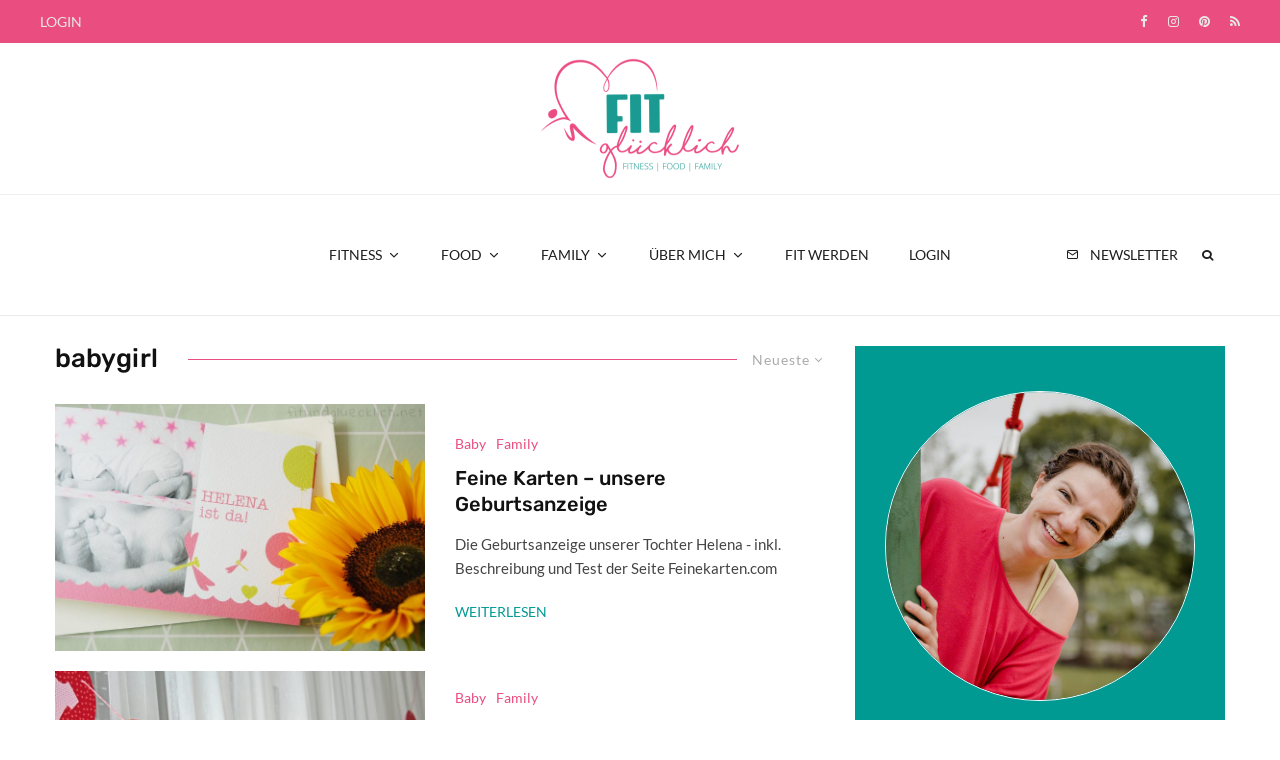

--- FILE ---
content_type: text/html; charset=UTF-8
request_url: https://www.fitundgluecklich.net/tag/babygirl/
body_size: 169610
content:
<!DOCTYPE html>
<html lang="de">
<head>
	<meta charset="UTF-8">
			<meta name="viewport" content="width=device-width, initial-scale=1">
		<link rel="profile" href="http://gmpg.org/xfn/11">
		<meta name="theme-color" content="#ea4e81">
	<meta name='robots' content='index, follow, max-image-preview:large, max-snippet:-1, max-video-preview:-1' />
	<style>img:is([sizes="auto" i], [sizes^="auto," i]) { contain-intrinsic-size: 3000px 1500px }</style>
	
	<!-- This site is optimized with the Yoast SEO plugin v26.7 - https://yoast.com/wordpress/plugins/seo/ -->
	<title>babygirl Archive - Fit &amp; Glücklich</title>
	<link rel="canonical" href="https://www.fitundgluecklich.net/tag/babygirl/" />
	<meta property="og:locale" content="de_DE" />
	<meta property="og:type" content="article" />
	<meta property="og:title" content="babygirl Archive - Fit &amp; Glücklich" />
	<meta property="og:url" content="https://www.fitundgluecklich.net/tag/babygirl/" />
	<meta property="og:site_name" content="Fit &amp; Glücklich" />
	<meta name="twitter:card" content="summary_large_image" />
	<script type="application/ld+json" class="yoast-schema-graph">{"@context":"https://schema.org","@graph":[{"@type":"CollectionPage","@id":"https://www.fitundgluecklich.net/tag/babygirl/","url":"https://www.fitundgluecklich.net/tag/babygirl/","name":"babygirl Archive - Fit &amp; Glücklich","isPartOf":{"@id":"https://www.fitundgluecklich.net/#website"},"primaryImageOfPage":{"@id":"https://www.fitundgluecklich.net/tag/babygirl/#primaryimage"},"image":{"@id":"https://www.fitundgluecklich.net/tag/babygirl/#primaryimage"},"thumbnailUrl":"https://www.fitundgluecklich.net/wp-content/uploads/2016/08/Feine-Karten-Geburtsanzeige-1.jpg","breadcrumb":{"@id":"https://www.fitundgluecklich.net/tag/babygirl/#breadcrumb"},"inLanguage":"de"},{"@type":"ImageObject","inLanguage":"de","@id":"https://www.fitundgluecklich.net/tag/babygirl/#primaryimage","url":"https://www.fitundgluecklich.net/wp-content/uploads/2016/08/Feine-Karten-Geburtsanzeige-1.jpg","contentUrl":"https://www.fitundgluecklich.net/wp-content/uploads/2016/08/Feine-Karten-Geburtsanzeige-1.jpg","width":1877,"height":1256},{"@type":"BreadcrumbList","@id":"https://www.fitundgluecklich.net/tag/babygirl/#breadcrumb","itemListElement":[{"@type":"ListItem","position":1,"name":"Startseite","item":"https://www.fitundgluecklich.net/"},{"@type":"ListItem","position":2,"name":"babygirl"}]},{"@type":"WebSite","@id":"https://www.fitundgluecklich.net/#website","url":"https://www.fitundgluecklich.net/","name":"Fit &amp; Glücklich","description":"Fitness | Food | Family","potentialAction":[{"@type":"SearchAction","target":{"@type":"EntryPoint","urlTemplate":"https://www.fitundgluecklich.net/?s={search_term_string}"},"query-input":{"@type":"PropertyValueSpecification","valueRequired":true,"valueName":"search_term_string"}}],"inLanguage":"de"}]}</script>
	<!-- / Yoast SEO plugin. -->


<link rel='dns-prefetch' href='//www.google-analytics.com' />
<link rel="alternate" type="application/rss+xml" title="Fit &amp; Glücklich &raquo; Feed" href="https://www.fitundgluecklich.net/feed/" />
<link rel="alternate" type="application/rss+xml" title="Fit &amp; Glücklich &raquo; Kommentar-Feed" href="https://www.fitundgluecklich.net/comments/feed/" />
<link rel="alternate" type="application/rss+xml" title="Fit &amp; Glücklich &raquo; babygirl Schlagwort-Feed" href="https://www.fitundgluecklich.net/tag/babygirl/feed/" />
<script>(()=>{"use strict";const e=[400,500,600,700,800,900],t=e=>`wprm-min-${e}`,n=e=>`wprm-max-${e}`,s=new Set,o="ResizeObserver"in window,r=o?new ResizeObserver((e=>{for(const t of e)c(t.target)})):null,i=.5/(window.devicePixelRatio||1);function c(s){const o=s.getBoundingClientRect().width||0;for(let r=0;r<e.length;r++){const c=e[r],a=o<=c+i;o>c+i?s.classList.add(t(c)):s.classList.remove(t(c)),a?s.classList.add(n(c)):s.classList.remove(n(c))}}function a(e){s.has(e)||(s.add(e),r&&r.observe(e),c(e))}!function(e=document){e.querySelectorAll(".wprm-recipe").forEach(a)}();if(new MutationObserver((e=>{for(const t of e)for(const e of t.addedNodes)e instanceof Element&&(e.matches?.(".wprm-recipe")&&a(e),e.querySelectorAll?.(".wprm-recipe").forEach(a))})).observe(document.documentElement,{childList:!0,subtree:!0}),!o){let e=0;addEventListener("resize",(()=>{e&&cancelAnimationFrame(e),e=requestAnimationFrame((()=>s.forEach(c)))}),{passive:!0})}})();</script><link rel='stylesheet' id='wprm-public-css' href='https://www.fitundgluecklich.net/wp-content/plugins/wp-recipe-maker/dist/public-modern.css?ver=10.3.2' type='text/css' media='all' />
<link rel='stylesheet' id='wp-block-library-css' href='https://www.fitundgluecklich.net/wp-includes/css/dist/block-library/style.min.css?ver=6.8.3' type='text/css' media='all' />
<style id='classic-theme-styles-inline-css' type='text/css'>
/*! This file is auto-generated */
.wp-block-button__link{color:#fff;background-color:#32373c;border-radius:9999px;box-shadow:none;text-decoration:none;padding:calc(.667em + 2px) calc(1.333em + 2px);font-size:1.125em}.wp-block-file__button{background:#32373c;color:#fff;text-decoration:none}
</style>
<link rel='stylesheet' id='single-testimonial-block-css' href='https://www.fitundgluecklich.net/wp-content/plugins/easy-testimonials/blocks/single-testimonial/style.css?ver=1680260545' type='text/css' media='all' />
<link rel='stylesheet' id='random-testimonial-block-css' href='https://www.fitundgluecklich.net/wp-content/plugins/easy-testimonials/blocks/random-testimonial/style.css?ver=1680260545' type='text/css' media='all' />
<link rel='stylesheet' id='testimonials-list-block-css' href='https://www.fitundgluecklich.net/wp-content/plugins/easy-testimonials/blocks/testimonials-list/style.css?ver=1680260545' type='text/css' media='all' />
<link rel='stylesheet' id='testimonials-cycle-block-css' href='https://www.fitundgluecklich.net/wp-content/plugins/easy-testimonials/blocks/testimonials-cycle/style.css?ver=1680260545' type='text/css' media='all' />
<link rel='stylesheet' id='testimonials-grid-block-css' href='https://www.fitundgluecklich.net/wp-content/plugins/easy-testimonials/blocks/testimonials-grid/style.css?ver=1680260545' type='text/css' media='all' />
<link rel='stylesheet' id='lets-info-up-style-css-css' href='https://www.fitundgluecklich.net/wp-content/plugins/lets-info-up/admin/block/dist/blocks.style.build.css?ver=1.2.0' type='text/css' media='all' />
<style id='global-styles-inline-css' type='text/css'>
:root{--wp--preset--aspect-ratio--square: 1;--wp--preset--aspect-ratio--4-3: 4/3;--wp--preset--aspect-ratio--3-4: 3/4;--wp--preset--aspect-ratio--3-2: 3/2;--wp--preset--aspect-ratio--2-3: 2/3;--wp--preset--aspect-ratio--16-9: 16/9;--wp--preset--aspect-ratio--9-16: 9/16;--wp--preset--color--black: #000000;--wp--preset--color--cyan-bluish-gray: #abb8c3;--wp--preset--color--white: #ffffff;--wp--preset--color--pale-pink: #f78da7;--wp--preset--color--vivid-red: #cf2e2e;--wp--preset--color--luminous-vivid-orange: #ff6900;--wp--preset--color--luminous-vivid-amber: #fcb900;--wp--preset--color--light-green-cyan: #7bdcb5;--wp--preset--color--vivid-green-cyan: #00d084;--wp--preset--color--pale-cyan-blue: #8ed1fc;--wp--preset--color--vivid-cyan-blue: #0693e3;--wp--preset--color--vivid-purple: #9b51e0;--wp--preset--gradient--vivid-cyan-blue-to-vivid-purple: linear-gradient(135deg,rgba(6,147,227,1) 0%,rgb(155,81,224) 100%);--wp--preset--gradient--light-green-cyan-to-vivid-green-cyan: linear-gradient(135deg,rgb(122,220,180) 0%,rgb(0,208,130) 100%);--wp--preset--gradient--luminous-vivid-amber-to-luminous-vivid-orange: linear-gradient(135deg,rgba(252,185,0,1) 0%,rgba(255,105,0,1) 100%);--wp--preset--gradient--luminous-vivid-orange-to-vivid-red: linear-gradient(135deg,rgba(255,105,0,1) 0%,rgb(207,46,46) 100%);--wp--preset--gradient--very-light-gray-to-cyan-bluish-gray: linear-gradient(135deg,rgb(238,238,238) 0%,rgb(169,184,195) 100%);--wp--preset--gradient--cool-to-warm-spectrum: linear-gradient(135deg,rgb(74,234,220) 0%,rgb(151,120,209) 20%,rgb(207,42,186) 40%,rgb(238,44,130) 60%,rgb(251,105,98) 80%,rgb(254,248,76) 100%);--wp--preset--gradient--blush-light-purple: linear-gradient(135deg,rgb(255,206,236) 0%,rgb(152,150,240) 100%);--wp--preset--gradient--blush-bordeaux: linear-gradient(135deg,rgb(254,205,165) 0%,rgb(254,45,45) 50%,rgb(107,0,62) 100%);--wp--preset--gradient--luminous-dusk: linear-gradient(135deg,rgb(255,203,112) 0%,rgb(199,81,192) 50%,rgb(65,88,208) 100%);--wp--preset--gradient--pale-ocean: linear-gradient(135deg,rgb(255,245,203) 0%,rgb(182,227,212) 50%,rgb(51,167,181) 100%);--wp--preset--gradient--electric-grass: linear-gradient(135deg,rgb(202,248,128) 0%,rgb(113,206,126) 100%);--wp--preset--gradient--midnight: linear-gradient(135deg,rgb(2,3,129) 0%,rgb(40,116,252) 100%);--wp--preset--font-size--small: 13px;--wp--preset--font-size--medium: 20px;--wp--preset--font-size--large: 36px;--wp--preset--font-size--x-large: 42px;--wp--preset--spacing--20: 0.44rem;--wp--preset--spacing--30: 0.67rem;--wp--preset--spacing--40: 1rem;--wp--preset--spacing--50: 1.5rem;--wp--preset--spacing--60: 2.25rem;--wp--preset--spacing--70: 3.38rem;--wp--preset--spacing--80: 5.06rem;--wp--preset--shadow--natural: 6px 6px 9px rgba(0, 0, 0, 0.2);--wp--preset--shadow--deep: 12px 12px 50px rgba(0, 0, 0, 0.4);--wp--preset--shadow--sharp: 6px 6px 0px rgba(0, 0, 0, 0.2);--wp--preset--shadow--outlined: 6px 6px 0px -3px rgba(255, 255, 255, 1), 6px 6px rgba(0, 0, 0, 1);--wp--preset--shadow--crisp: 6px 6px 0px rgba(0, 0, 0, 1);}:where(.is-layout-flex){gap: 0.5em;}:where(.is-layout-grid){gap: 0.5em;}body .is-layout-flex{display: flex;}.is-layout-flex{flex-wrap: wrap;align-items: center;}.is-layout-flex > :is(*, div){margin: 0;}body .is-layout-grid{display: grid;}.is-layout-grid > :is(*, div){margin: 0;}:where(.wp-block-columns.is-layout-flex){gap: 2em;}:where(.wp-block-columns.is-layout-grid){gap: 2em;}:where(.wp-block-post-template.is-layout-flex){gap: 1.25em;}:where(.wp-block-post-template.is-layout-grid){gap: 1.25em;}.has-black-color{color: var(--wp--preset--color--black) !important;}.has-cyan-bluish-gray-color{color: var(--wp--preset--color--cyan-bluish-gray) !important;}.has-white-color{color: var(--wp--preset--color--white) !important;}.has-pale-pink-color{color: var(--wp--preset--color--pale-pink) !important;}.has-vivid-red-color{color: var(--wp--preset--color--vivid-red) !important;}.has-luminous-vivid-orange-color{color: var(--wp--preset--color--luminous-vivid-orange) !important;}.has-luminous-vivid-amber-color{color: var(--wp--preset--color--luminous-vivid-amber) !important;}.has-light-green-cyan-color{color: var(--wp--preset--color--light-green-cyan) !important;}.has-vivid-green-cyan-color{color: var(--wp--preset--color--vivid-green-cyan) !important;}.has-pale-cyan-blue-color{color: var(--wp--preset--color--pale-cyan-blue) !important;}.has-vivid-cyan-blue-color{color: var(--wp--preset--color--vivid-cyan-blue) !important;}.has-vivid-purple-color{color: var(--wp--preset--color--vivid-purple) !important;}.has-black-background-color{background-color: var(--wp--preset--color--black) !important;}.has-cyan-bluish-gray-background-color{background-color: var(--wp--preset--color--cyan-bluish-gray) !important;}.has-white-background-color{background-color: var(--wp--preset--color--white) !important;}.has-pale-pink-background-color{background-color: var(--wp--preset--color--pale-pink) !important;}.has-vivid-red-background-color{background-color: var(--wp--preset--color--vivid-red) !important;}.has-luminous-vivid-orange-background-color{background-color: var(--wp--preset--color--luminous-vivid-orange) !important;}.has-luminous-vivid-amber-background-color{background-color: var(--wp--preset--color--luminous-vivid-amber) !important;}.has-light-green-cyan-background-color{background-color: var(--wp--preset--color--light-green-cyan) !important;}.has-vivid-green-cyan-background-color{background-color: var(--wp--preset--color--vivid-green-cyan) !important;}.has-pale-cyan-blue-background-color{background-color: var(--wp--preset--color--pale-cyan-blue) !important;}.has-vivid-cyan-blue-background-color{background-color: var(--wp--preset--color--vivid-cyan-blue) !important;}.has-vivid-purple-background-color{background-color: var(--wp--preset--color--vivid-purple) !important;}.has-black-border-color{border-color: var(--wp--preset--color--black) !important;}.has-cyan-bluish-gray-border-color{border-color: var(--wp--preset--color--cyan-bluish-gray) !important;}.has-white-border-color{border-color: var(--wp--preset--color--white) !important;}.has-pale-pink-border-color{border-color: var(--wp--preset--color--pale-pink) !important;}.has-vivid-red-border-color{border-color: var(--wp--preset--color--vivid-red) !important;}.has-luminous-vivid-orange-border-color{border-color: var(--wp--preset--color--luminous-vivid-orange) !important;}.has-luminous-vivid-amber-border-color{border-color: var(--wp--preset--color--luminous-vivid-amber) !important;}.has-light-green-cyan-border-color{border-color: var(--wp--preset--color--light-green-cyan) !important;}.has-vivid-green-cyan-border-color{border-color: var(--wp--preset--color--vivid-green-cyan) !important;}.has-pale-cyan-blue-border-color{border-color: var(--wp--preset--color--pale-cyan-blue) !important;}.has-vivid-cyan-blue-border-color{border-color: var(--wp--preset--color--vivid-cyan-blue) !important;}.has-vivid-purple-border-color{border-color: var(--wp--preset--color--vivid-purple) !important;}.has-vivid-cyan-blue-to-vivid-purple-gradient-background{background: var(--wp--preset--gradient--vivid-cyan-blue-to-vivid-purple) !important;}.has-light-green-cyan-to-vivid-green-cyan-gradient-background{background: var(--wp--preset--gradient--light-green-cyan-to-vivid-green-cyan) !important;}.has-luminous-vivid-amber-to-luminous-vivid-orange-gradient-background{background: var(--wp--preset--gradient--luminous-vivid-amber-to-luminous-vivid-orange) !important;}.has-luminous-vivid-orange-to-vivid-red-gradient-background{background: var(--wp--preset--gradient--luminous-vivid-orange-to-vivid-red) !important;}.has-very-light-gray-to-cyan-bluish-gray-gradient-background{background: var(--wp--preset--gradient--very-light-gray-to-cyan-bluish-gray) !important;}.has-cool-to-warm-spectrum-gradient-background{background: var(--wp--preset--gradient--cool-to-warm-spectrum) !important;}.has-blush-light-purple-gradient-background{background: var(--wp--preset--gradient--blush-light-purple) !important;}.has-blush-bordeaux-gradient-background{background: var(--wp--preset--gradient--blush-bordeaux) !important;}.has-luminous-dusk-gradient-background{background: var(--wp--preset--gradient--luminous-dusk) !important;}.has-pale-ocean-gradient-background{background: var(--wp--preset--gradient--pale-ocean) !important;}.has-electric-grass-gradient-background{background: var(--wp--preset--gradient--electric-grass) !important;}.has-midnight-gradient-background{background: var(--wp--preset--gradient--midnight) !important;}.has-small-font-size{font-size: var(--wp--preset--font-size--small) !important;}.has-medium-font-size{font-size: var(--wp--preset--font-size--medium) !important;}.has-large-font-size{font-size: var(--wp--preset--font-size--large) !important;}.has-x-large-font-size{font-size: var(--wp--preset--font-size--x-large) !important;}
:where(.wp-block-post-template.is-layout-flex){gap: 1.25em;}:where(.wp-block-post-template.is-layout-grid){gap: 1.25em;}
:where(.wp-block-columns.is-layout-flex){gap: 2em;}:where(.wp-block-columns.is-layout-grid){gap: 2em;}
:root :where(.wp-block-pullquote){font-size: 1.5em;line-height: 1.6;}
</style>
<link rel='stylesheet' id='digimember_css_0-css' href='https://www.fitundgluecklich.net/wp-content/plugins/digimember/webinc/css/../packages/dm-frontend-styles.c6a0678b6b81e5f06afe.css?ver=3.9.2' type='text/css' media='all' />
<link rel='stylesheet' id='easy_testimonial_style-css' href='https://www.fitundgluecklich.net/wp-content/plugins/easy-testimonials/include/assets/css/style.css?ver=6.8.3' type='text/css' media='all' />
<link rel='stylesheet' id='mc4wp-form-themes-css' href='https://www.fitundgluecklich.net/wp-content/plugins/mailchimp-for-wp/assets/css/form-themes.css?ver=4.10.9' type='text/css' media='all' />
<link rel='stylesheet' id='lets-info-up-css' href='https://www.fitundgluecklich.net/wp-content/plugins/lets-info-up/frontend/css/style.min.css?ver=1.2.0' type='text/css' media='all' />
<link rel='stylesheet' id='zeen-style-css' href='https://www.fitundgluecklich.net/wp-content/themes/zeen/assets/css/style.min.css?ver=1714662087' type='text/css' media='all' />
<style id='zeen-style-inline-css' type='text/css'>
.content-bg, .block-skin-5:not(.skin-inner), .block-skin-5.skin-inner > .tipi-row-inner-style, .article-layout-skin-1.title-cut-bl .hero-wrap .meta:before, .article-layout-skin-1.title-cut-bc .hero-wrap .meta:before, .article-layout-skin-1.title-cut-bl .hero-wrap .share-it:before, .article-layout-skin-1.title-cut-bc .hero-wrap .share-it:before, .standard-archive .page-header, .skin-dark .flickity-viewport, .zeen__var__options label { background: #ffffff;}a.zeen-pin-it{position: absolute}.background.mask {background-color: transparent}.side-author__wrap .mask a {display:inline-block;height:70px}.timed-pup,.modal-wrap {position:fixed;visibility:hidden}.to-top__fixed .to-top a{background-color:#000000; color: #fff}#block-wrap-1088 .tipi-row-inner-style{ ;}.site-inner { background-color: #fff; }.splitter svg g { fill: #fff; }.inline-post .block article .title { font-size: 20px;}.fontfam-1 { font-family: 'Rubik',sans-serif!important;}input,input[type="number"],.body-f1, .quotes-f1 blockquote, .quotes-f1 q, .by-f1 .byline, .sub-f1 .subtitle, .wh-f1 .widget-title, .headings-f1 h1, .headings-f1 h2, .headings-f1 h3, .headings-f1 h4, .headings-f1 h5, .headings-f1 h6, .font-1, div.jvectormap-tip {font-family:'Rubik',sans-serif;font-weight: 500;font-style: normal;}.fontfam-2 { font-family:'Lato',sans-serif!important; }input[type=submit], button, .tipi-button,.button,.wpcf7-submit,.button__back__home,.body-f2, .quotes-f2 blockquote, .quotes-f2 q, .by-f2 .byline, .sub-f2 .subtitle, .wh-f2 .widget-title, .headings-f2 h1, .headings-f2 h2, .headings-f2 h3, .headings-f2 h4, .headings-f2 h5, .headings-f2 h6, .font-2 {font-family:'Lato',sans-serif;font-weight: 400;font-style: normal;}.fontfam-3 { font-family:'Lato',sans-serif!important;}.body-f3, .quotes-f3 blockquote, .quotes-f3 q, .by-f3 .byline, .sub-f3 .subtitle, .wh-f3 .widget-title, .headings-f3 h1, .headings-f3 h2, .headings-f3 h3, .headings-f3 h4, .headings-f3 h5, .headings-f3 h6, .font-3 {font-family:'Lato',sans-serif;font-style: normal;font-weight: 400;}.tipi-row, .tipi-builder-on .contents-wrap > p { max-width: 1230px ; }.slider-columns--3 article { width: 360px }.slider-columns--2 article { width: 555px }.slider-columns--4 article { width: 262.5px }.single .site-content .tipi-row { max-width: 1230px ; }.single-product .site-content .tipi-row { max-width: 1230px ; }.date--secondary { color: #c6cfd3; }.date--main { color: #f8d92f; }.global-accent-border { border-color: #ea4e81; }.trending-accent-border { border-color: #ea4e81; }.trending-accent-bg { border-color: #ea4e81; }.wpcf7-submit, .tipi-button.block-loader { background: #ea4e81; }.wpcf7-submit:hover, .tipi-button.block-loader:hover { background: #111; }.tipi-button.block-loader { color: #fff!important; }.wpcf7-submit { background: #18181e; }.wpcf7-submit:hover { background: #111; }.global-accent-bg, .icon-base-2:hover .icon-bg, #progress { background-color: #ea4e81; }.global-accent-text, .mm-submenu-2 .mm-51 .menu-wrap > .sub-menu > li > a { color: #ea4e81; }body { color:#444;}.excerpt { color:#444;}.mode--alt--b .excerpt, .block-skin-2 .excerpt, .block-skin-2 .preview-classic .custom-button__fill-2 { color:#888!important;}.read-more-wrap { color:#009a92;}.logo-fallback a { color:#000!important;}.site-mob-header .logo-fallback a { color:#000!important;}blockquote:not(.comment-excerpt) { color:#111;}.mode--alt--b blockquote:not(.comment-excerpt), .mode--alt--b .block-skin-0.block-wrap-quote .block-wrap-quote blockquote:not(.comment-excerpt), .mode--alt--b .block-skin-0.block-wrap-quote .block-wrap-quote blockquote:not(.comment-excerpt) span { color:#fff!important;}.byline, .byline a { color:#444444;}.mode--alt--b .block-wrap-classic .byline, .mode--alt--b .block-wrap-classic .byline a, .mode--alt--b .block-wrap-thumbnail .byline, .mode--alt--b .block-wrap-thumbnail .byline a, .block-skin-2 .byline a, .block-skin-2 .byline { color:#888;}.preview-classic .meta .title, .preview-thumbnail .meta .title,.preview-56 .meta .title{ color:#111111;}h1, h2, h3, h4, h5, h6, .block-title { color:#111111;}.sidebar-widget  .widget-title { color:#ffffff!important;}.link-color-wrap a, .woocommerce-Tabs-panel--description a { color: #ea4e81; }.mode--alt--b .link-color-wrap a, .mode--alt--b .woocommerce-Tabs-panel--description a { color: #888; }.copyright, .site-footer .bg-area-inner .copyright a { color: #ffffff; }.link-color-wrap a:hover { color: #009a92; }.mode--alt--b .link-color-wrap a:hover { color: #555; }body{line-height:1.66}input[type=submit], button, .tipi-button,.button,.wpcf7-submit,.button__back__home{letter-spacing:0.03em}.sub-menu a:not(.tipi-button){letter-spacing:0.1em}.widget-title{letter-spacing:0.15em}html, body{font-size:15px}.byline{font-size:12px}input[type=submit], button, .tipi-button,.button,.wpcf7-submit,.button__back__home{font-size:11px}.excerpt{font-size:15px}.logo-fallback, .secondary-wrap .logo-fallback a{font-size:22px}.logo span{font-size:12px}.breadcrumbs{font-size:10px}.hero-meta.tipi-s-typo .title{font-size:20px}.hero-meta.tipi-s-typo .subtitle{font-size:15px}.hero-meta.tipi-m-typo .title{font-size:20px}.hero-meta.tipi-m-typo .subtitle{font-size:15px}.hero-meta.tipi-xl-typo .title{font-size:20px}.hero-meta.tipi-xl-typo .subtitle{font-size:15px}.block-html-content h1, .single-content .entry-content h1{font-size:20px}.block-html-content h2, .single-content .entry-content h2{font-size:20px}.block-html-content h3, .single-content .entry-content h3{font-size:20px}.block-html-content h4, .single-content .entry-content h4{font-size:20px}.block-html-content h5, .single-content .entry-content h5{font-size:18px}.footer-block-links{font-size:8px}blockquote, q{font-size:20px}.site-footer .copyright{font-size:12px}.footer-navigation{font-size:12px}.site-footer .menu-icons{font-size:12px}.block-title, .page-title{font-size:24px}.block-subtitle{font-size:18px}.block-col-self .preview-2 .title{font-size:22px}.block-wrap-classic .tipi-m-typo .title-wrap .title{font-size:22px}.tipi-s-typo .title, .ppl-s-3 .tipi-s-typo .title, .zeen-col--wide .ppl-s-3 .tipi-s-typo .title, .preview-1 .title, .preview-21:not(.tipi-xs-typo) .title{font-size:22px}.tipi-xs-typo .title, .tipi-basket-wrap .basket-item .title{font-size:15px}.meta .read-more-wrap{font-size:11px}.widget-title{font-size:12px}.split-1:not(.preview-thumbnail) .mask{-webkit-flex: 0 0 calc( 34% - 15px);
					-ms-flex: 0 0 calc( 34% - 15px);
					flex: 0 0 calc( 34% - 15px);
					width: calc( 34% - 15px);}.preview-thumbnail .mask{-webkit-flex: 0 0 65px;
					-ms-flex: 0 0 65px;
					flex: 0 0 65px;
					width: 65px;}.footer-lower-area{padding-top:40px}.footer-lower-area{padding-bottom:40px}.footer-upper-area{padding-bottom:40px}.footer-upper-area{padding-top:40px}.footer-widget-wrap{padding-bottom:40px}.footer-widget-wrap{padding-top:40px}.tipi-button-cta-header{font-size:12px}.block-wrap-grid .tipi-xl-typo .title{font-size:22px}.block-wrap-grid .tipi-l-typo .title{font-size:22px}.block-wrap-grid .tipi-m-typo .title-wrap .title, .block-94 .block-piece-2 .tipi-xs-12 .title-wrap .title, .zeen-col--wide .block-wrap-grid:not(.block-wrap-81):not(.block-wrap-82) .tipi-m-typo .title-wrap .title, .zeen-col--wide .block-wrap-grid .tipi-l-typo .title, .zeen-col--wide .block-wrap-grid .tipi-xl-typo .title{font-size:22px}.block-wrap-grid .tipi-s-typo .title-wrap .title, .block-92 .block-piece-2 article .title-wrap .title, .block-94 .block-piece-2 .tipi-xs-6 .title-wrap .title{font-size:18px!important}.block-wrap-grid .tipi-s-typo .title-wrap .subtitle, .block-92 .block-piece-2 article .title-wrap .subtitle, .block-94 .block-piece-2 .tipi-xs-6 .title-wrap .subtitle{font-size:18px}.block-wrap-grid .tipi-m-typo .title-wrap .subtitle, .block-wrap-grid .tipi-l-typo .title-wrap .subtitle, .block-wrap-grid .tipi-xl-typo .title-wrap .subtitle, .block-94 .block-piece-2 .tipi-xs-12 .title-wrap .subtitle, .zeen-col--wide .block-wrap-grid:not(.block-wrap-81):not(.block-wrap-82) .tipi-m-typo .title-wrap .subtitle{font-size:20px}.preview-grid .read-more-wrap{font-size:11px}.tipi-button.block-loader, .wpcf7-submit, .mc4wp-form-fields button { font-weight: 700;}.footer-lower-area, .footer-lower-area .menu-item, .footer-lower-area .menu-icon span {font-weight: 700;}input[type=submit], button, .tipi-button,.button,.wpcf7-submit,.button__back__home{ text-transform: uppercase; }.entry-title{ text-transform: none; }.logo-fallback{ text-transform: none; }.block-wrap-slider .title-wrap .title{ text-transform: none; }.block-wrap-grid .title-wrap .title, .tile-design-4 .meta .title-wrap .title{ text-transform: none; }.block-wrap-classic .title-wrap .title{ text-transform: none; }.block-title{ text-transform: none; }.meta .excerpt .read-more{ text-transform: uppercase; }.preview-grid .read-more{ text-transform: uppercase; }.block-subtitle{ text-transform: none; }.byline{ text-transform: none; }.widget-title{ text-transform: none; }.main-navigation .menu-item, .main-navigation .menu-icon .menu-icon--text{ text-transform: uppercase; }.secondary-navigation, .secondary-wrap .menu-icon .menu-icon--text{ text-transform: uppercase; }.footer-lower-area .menu-item, .footer-lower-area .menu-icon span{ text-transform: uppercase; }.sub-menu a:not(.tipi-button){ text-transform: none; }.site-mob-header .menu-item, .site-mob-header .menu-icon span{ text-transform: uppercase; }.single-content .entry-content h1, .single-content .entry-content h2, .single-content .entry-content h3, .single-content .entry-content h4, .single-content .entry-content h5, .single-content .entry-content h6, .meta__full h1, .meta__full h2, .meta__full h3, .meta__full h4, .meta__full h5, .bbp__thread__title{ text-transform: none; }.mm-submenu-2 .mm-11 .menu-wrap > *, .mm-submenu-2 .mm-31 .menu-wrap > *, .mm-submenu-2 .mm-21 .menu-wrap > *, .mm-submenu-2 .mm-51 .menu-wrap > *  { border-top: 1px solid transparent; }.separation-border { margin-bottom: 20px; }.load-more-wrap-1 { padding-top: 20px; }.block-wrap-classic .inf-spacer + .block:not(.block-62) { margin-top: 20px; }.block-title-wrap-style .block-title:after, .block-title-wrap-style .block-title:before { border-top: 1px #ea4e81 solid;}.separation-border-v { background: #eee;}.separation-border-v { height: calc( 100% -  20px - 1px); }@media only screen and (max-width: 480px) {.separation-border { margin-bottom: 30px;}}.grid-spacing { border-top-width: 3px; }.sidebar-wrap .sidebar { padding-right: 0px; padding-left: 0px; padding-top:0px; padding-bottom:0px; }.sidebar-left .sidebar-wrap .sidebar { padding-right: 0px; padding-left: 0px; }@media only screen and (min-width: 481px) {.block-wrap-grid .block-title-area, .block-wrap-98 .block-piece-2 article:last-child { margin-bottom: -3px; }.block-wrap-92 .tipi-row-inner-box { margin-top: -3px; }.block-wrap-grid .only-filters { top: 3px; }.grid-spacing { border-right-width: 3px; }.block-wrap-grid:not(.block-wrap-81) .block { width: calc( 100% + 3px ); }}@media only screen and (max-width: 859px) {.mobile__design--side .mask {
		width: calc( 34% - 15px);
	}}@media only screen and (min-width: 860px) {input[type=submit], button, .tipi-button,.button,.wpcf7-submit,.button__back__home{letter-spacing:0.09em}.hero-meta.tipi-s-typo .title{font-size:30px}.hero-meta.tipi-s-typo .subtitle{font-size:18px}.hero-meta.tipi-m-typo .title{font-size:30px}.hero-meta.tipi-m-typo .subtitle{font-size:18px}.hero-meta.tipi-xl-typo .title{font-size:30px}.hero-meta.tipi-xl-typo .subtitle{font-size:18px}.block-html-content h1, .single-content .entry-content h1{font-size:30px}.block-html-content h2, .single-content .entry-content h2{font-size:30px}.block-html-content h3, .single-content .entry-content h3{font-size:24px}.block-html-content h4, .single-content .entry-content h4{font-size:24px}blockquote, q{font-size:25px}.main-navigation, .main-navigation .menu-icon--text{font-size:12px}.sub-menu a:not(.tipi-button){font-size:12px}.main-navigation .menu-icon, .main-navigation .trending-icon-solo{font-size:12px}.secondary-wrap-v .standard-drop>a,.secondary-wrap, .secondary-wrap a, .secondary-wrap .menu-icon--text{font-size:11px}.secondary-wrap .menu-icon, .secondary-wrap .menu-icon a, .secondary-wrap .trending-icon-solo{font-size:13px}.block-wrap-grid .tipi-xl-typo .title{font-size:30px}.block-wrap-grid .tipi-l-typo .title{font-size:30px}.layout-side-info .details{width:130px;float:left}.title-contrast .hero-wrap { height: calc( 100vh - 130px ); }.tipi-s-typo .title, .ppl-s-3 .tipi-s-typo .title, .zeen-col--wide .ppl-s-3 .tipi-s-typo .title, .preview-1 .title, .preview-21:not(.tipi-xs-typo) .title  { line-height: 1.3333;}.zeen-col--narrow .block-wrap-classic .tipi-m-typo .title-wrap .title { font-size: 18px; }.secondary-wrap .menu-padding, .secondary-wrap .ul-padding > li > a {
			padding-top: 10px;
			padding-bottom: 10px;
		}}@media only screen and (min-width: 1240px) {.hero-l .single-content {padding-top: 45px}.align-fs .contents-wrap .video-wrap, .align-fs-center .aligncenter.size-full, .align-fs-center .wp-caption.aligncenter .size-full, .align-fs-center .tiled-gallery, .align-fs .alignwide { width: 1170px; }.align-fs .contents-wrap .video-wrap { height: 658px; }.has-bg .align-fs .contents-wrap .video-wrap, .has-bg .align-fs .alignwide, .has-bg .align-fs-center .aligncenter.size-full, .has-bg .align-fs-center .wp-caption.aligncenter .size-full, .has-bg .align-fs-center .tiled-gallery { width: 1230px; }.has-bg .align-fs .contents-wrap .video-wrap { height: 691px; }.byline{font-size:14px}.logo-fallback, .secondary-wrap .logo-fallback a{font-size:30px}.hero-meta.tipi-s-typo .title{font-size:44px}.hero-meta.tipi-m-typo .title{font-size:44px}.hero-meta.tipi-xl-typo .title{font-size:50px}.block-html-content h1, .single-content .entry-content h1{font-size:44px}.block-html-content h2, .single-content .entry-content h2{font-size:40px}.block-html-content h3, .single-content .entry-content h3{font-size:19px}.block-html-content h4, .single-content .entry-content h4{font-size:20px}.footer-block-links{font-size:14px}.footer-navigation{font-size:15px}.main-navigation, .main-navigation .menu-icon--text{font-size:14px}.sub-menu a:not(.tipi-button){font-size:14px}.secondary-wrap-v .standard-drop>a,.secondary-wrap, .secondary-wrap a, .secondary-wrap .menu-icon--text{font-size:14px}.block-title, .page-title{font-size:28px}.block-subtitle{font-size:20px}.block-col-self .preview-2 .title{font-size:36px}.block-wrap-classic .tipi-m-typo .title-wrap .title{font-size:30px}.tipi-s-typo .title, .ppl-s-3 .tipi-s-typo .title, .zeen-col--wide .ppl-s-3 .tipi-s-typo .title, .preview-1 .title, .preview-21:not(.tipi-xs-typo) .title{font-size:15px}.widget-title{font-size:15px}.split-1:not(.preview-thumbnail) .mask{-webkit-flex: 0 0 calc( 50% - 15px);
					-ms-flex: 0 0 calc( 50% - 15px);
					flex: 0 0 calc( 50% - 15px);
					width: calc( 50% - 15px);}.footer-upper-area{padding-bottom:50px}.footer-upper-area{padding-top:50px}.block-wrap-grid .tipi-xl-typo .title{font-size:45px}.block-wrap-grid .tipi-l-typo .title{font-size:36px}.block-wrap-grid .tipi-m-typo .title-wrap .title, .block-94 .block-piece-2 .tipi-xs-12 .title-wrap .title, .zeen-col--wide .block-wrap-grid:not(.block-wrap-81):not(.block-wrap-82) .tipi-m-typo .title-wrap .title, .zeen-col--wide .block-wrap-grid .tipi-l-typo .title, .zeen-col--wide .block-wrap-grid .tipi-xl-typo .title{font-size:24px}}.main-menu-bar-color-1 .current-menu-item > a, .main-menu-bar-color-1 .menu-main-menu > .dropper.active:not(.current-menu-item) > a { background-color: #111;}.cats .cat-with-bg, .byline-1 .comments { font-size:0.8em; }.site-header a { color: #111; }.site-skin-3.content-subscribe, .site-skin-3.content-subscribe .subtitle, .site-skin-3.content-subscribe input, .site-skin-3.content-subscribe h2 { color: #000000; } .site-skin-3.content-subscribe input[type="email"] { border-color: #000000; }.mob-menu-wrap a { color: #000000; }.mob-menu-wrap .mobile-navigation .mobile-search-wrap .search { border-color: #000000; }.content-area .zeen-widget { border: 0 #ffffff solid ; border-width: 0 0 1px 0; }.content-area .zeen-widget { padding:45px 30px 45px; }.grid-image-1 .mask-overlay { background-color: #1a1d1e ; }.with-fi.preview-grid,.with-fi.preview-grid .byline,.with-fi.preview-grid .subtitle, .with-fi.preview-grid a { color: #fff; }.preview-grid .mask-overlay { opacity: 0.3 ; }@media (pointer: fine) {.preview-grid:hover .mask-overlay { opacity: 0.6 ; }}.slider-image-1 .mask-overlay { background-color: #1a1d1e ; }.with-fi.preview-slider-overlay,.with-fi.preview-slider-overlay .byline,.with-fi.preview-slider-overlay .subtitle, .with-fi.preview-slider-overlay a { color: #fff; }.preview-slider-overlay .mask-overlay { opacity: 0.2 ; }@media (pointer: fine) {.preview-slider-overlay:hover .mask-overlay { opacity: 0.6 ; }}.site-footer .bg-area-inner, .site-footer .bg-area-inner .woo-product-rating span, .site-footer .bg-area-inner .stack-design-3 .meta { background-color: #ea4e81; }.site-footer .bg-area-inner .background { background-image: none; opacity: 1; }.footer-lower-area { color: #ffffff; }.to-top-2 a { border-color: #ffffff; }.to-top-2 i:after { background: #ffffff; }.site-footer .bg-area-inner,.site-footer .bg-area-inner .byline,.site-footer .bg-area-inner a,.site-footer .bg-area-inner .widget_search form *,.site-footer .bg-area-inner h3,.site-footer .bg-area-inner .widget-title { color:#ffffff; }.site-footer .bg-area-inner .tipi-spin.tipi-row-inner-style:before { border-color:#ffffff; }.site-footer .footer-widget-bg-area, .site-footer .footer-widget-bg-area .woo-product-rating span, .site-footer .footer-widget-bg-area .stack-design-3 .meta { background-color: #ea4e81; }.site-footer .footer-widget-bg-area .background { background-image: none; opacity: 1; }.site-footer .footer-widget-bg-area .block-skin-0 .tipi-arrow { color:#ffffff; border-color:#ffffff; }.site-footer .footer-widget-bg-area .block-skin-0 .tipi-arrow i:after{ background:#ffffff; }.site-footer .footer-widget-bg-area,.site-footer .footer-widget-bg-area .byline,.site-footer .footer-widget-bg-area a,.site-footer .footer-widget-bg-area .widget_search form *,.site-footer .footer-widget-bg-area h3,.site-footer .footer-widget-bg-area .widget-title { color:#ffffff; }.site-footer .footer-widget-bg-area .tipi-spin.tipi-row-inner-style:before { border-color:#ffffff; }.site-header .bg-area, .site-header .bg-area .woo-product-rating span, .site-header .bg-area .stack-design-3 .meta { background-color: #ffffff; }.site-header .bg-area .background { background-image: none; opacity: 1; }.sidebar-wrap .bg-area, .sidebar-wrap .bg-area .woo-product-rating span, .sidebar-wrap .bg-area .stack-design-3 .meta { background-color: #009a92; }.sidebar-wrap .bg-area .background { background-image: none; opacity: 1; }.site-skin-3 .sidebar:not(.sidebar-own-bg) { color: #ffffff; }.sidebar-wrap .bg-area .load-more-wrap .tipi-arrow { border-color:#ffffff; color:#ffffff; }.sidebar-wrap .bg-area .load-more-wrap .tipi-arrow i:after { background:#ffffff; }.sidebar-wrap .bg-area,.sidebar-wrap .bg-area .byline,.sidebar-wrap .bg-area a,.sidebar-wrap .bg-area .widget_search form *,.sidebar-wrap .bg-area h3,.sidebar-wrap .bg-area .widget-title { color:#ffffff; }.sidebar-wrap .bg-area .tipi-spin.tipi-row-inner-style:before { border-color:#ffffff; }.content-subscribe .bg-area, .content-subscribe .bg-area .woo-product-rating span, .content-subscribe .bg-area .stack-design-3 .meta { background-color: #ffffff; }.content-subscribe .bg-area .background { background-image: none; opacity: 1; }.content-subscribe .bg-area,.content-subscribe .bg-area .byline,.content-subscribe .bg-area a,.content-subscribe .bg-area .widget_search form *,.content-subscribe .bg-area h3,.content-subscribe .bg-area .widget-title { color:#000000; }.content-subscribe .bg-area .tipi-spin.tipi-row-inner-style:before { border-color:#000000; }.slide-in-menu .bg-area, .slide-in-menu .bg-area .woo-product-rating span, .slide-in-menu .bg-area .stack-design-3 .meta { background-color: #f2f2f2; }.slide-in-menu .bg-area .background { background-image: none; opacity: 1; }.slide-in-menu,.slide-in-menu .bg-area a,.slide-in-menu .bg-area .widget-title, .slide-in-menu .cb-widget-design-1 .cb-score { color:#000000; }.slide-in-menu form { border-color:#000000; }.slide-in-menu .bg-area .mc4wp-form-fields input[type="email"], #subscribe-submit input[type="email"], .subscribe-wrap input[type="email"],.slide-in-menu .bg-area .mc4wp-form-fields input[type="text"], #subscribe-submit input[type="text"], .subscribe-wrap input[type="text"] { border-bottom-color:#000000; }.site-mob-header .bg-area, .site-mob-header .bg-area .woo-product-rating span, .site-mob-header .bg-area .stack-design-3 .meta { background-color: #ea4e81; }.site-mob-header .bg-area .background { background-image: none; opacity: 1; }.site-mob-header .bg-area .tipi-i-menu-mob, .site-mob-menu-a-4.mob-open .tipi-i-menu-mob:before, .site-mob-menu-a-4.mob-open .tipi-i-menu-mob:after { background:#fff; }.site-mob-header .bg-area,.site-mob-header .bg-area .byline,.site-mob-header .bg-area a,.site-mob-header .bg-area .widget_search form *,.site-mob-header .bg-area h3,.site-mob-header .bg-area .widget-title { color:#fff; }.site-mob-header .bg-area .tipi-spin.tipi-row-inner-style:before { border-color:#fff; }.mob-menu-wrap .bg-area, .mob-menu-wrap .bg-area .woo-product-rating span, .mob-menu-wrap .bg-area .stack-design-3 .meta { background-color: #efefef; }.mob-menu-wrap .bg-area .background { background-image: none; opacity: 1; }.mob-menu-wrap .bg-area,.mob-menu-wrap .bg-area .byline,.mob-menu-wrap .bg-area a,.mob-menu-wrap .bg-area .widget_search form *,.mob-menu-wrap .bg-area h3,.mob-menu-wrap .bg-area .widget-title { color:#000000; }.mob-menu-wrap .bg-area .tipi-spin.tipi-row-inner-style:before { border-color:#000000; }.content-subscribe-block .bg-area, .content-subscribe-block .bg-area .woo-product-rating span, .content-subscribe-block .bg-area .stack-design-3 .meta { background-color: #ea4e81; }.content-subscribe-block .bg-area .background { background-image: none; opacity: 1; }.content-subscribe-block .bg-area,.content-subscribe-block .bg-area .byline,.content-subscribe-block .bg-area a,.content-subscribe-block .bg-area .widget_search form *,.content-subscribe-block .bg-area h3,.content-subscribe-block .bg-area .widget-title { color:#fff; }.content-subscribe-block .bg-area .tipi-spin.tipi-row-inner-style:before { border-color:#fff; }.main-navigation, .main-navigation .menu-icon--text { color: #1e1e1e; }.main-navigation .horizontal-menu>li>a { padding-left: 20px; padding-right: 20px; }.main-navigation .menu-icons>li>a{ padding-left: 12px;	padding-right: 12px;}.main-navigation-border { border-bottom:1px #eaeaea solid ; }.main-navigation-border .drop-search { border-top:1px #eaeaea solid ; }#progress {bottom: 0;height: 1px; }.sticky-menu-2:not(.active) #progress  { bottom: -1px;  }.main-navigation-border { border-top: 1px #eee solid ; }.main-navigation .horizontal-menu .drop, .main-navigation .horizontal-menu > li > a, .date--main {
			padding-top: 15px;
			padding-bottom: 15px;
		}.site-mob-header .menu-icon { font-size: 13px; }.secondary-wrap .menu-bg-area { background-color: #ea4e81; }.secondary-wrap-v .standard-drop>a,.secondary-wrap, .secondary-wrap a, .secondary-wrap .menu-icon--text { color: #e8e8e8; }.secondary-wrap .menu-secondary > li > a, .secondary-icons li > a { padding-left: 10px; padding-right: 10px; }.mc4wp-form-fields input[type=submit], .mc4wp-form-fields button, #subscribe-submit input[type=submit], .subscribe-wrap input[type=submit] {color: #ffffff;background-color: #ea4e81;}.site-mob-header:not(.site-mob-header-11) .header-padding .logo-main-wrap, .site-mob-header:not(.site-mob-header-11) .header-padding .icons-wrap a, .site-mob-header-11 .header-padding {
		padding-top: 20px;
		padding-bottom: 20px;
	}.site-header .header-padding {
		padding-top:15px;
		padding-bottom:15px;
	}.subscribe-wrap, .subscribe-wrap .content div { color: #fff; }@media only screen and (min-width: 860px){.tipi-m-0 {display: none}}
</style>
<link rel='stylesheet' id='zeen-child-style-css' href='https://www.fitundgluecklich.net/wp-content/themes/zeen-child/style.css?ver=6.8.3' type='text/css' media='all' />
<link rel='stylesheet' id='photoswipe-css' href='https://www.fitundgluecklich.net/wp-content/themes/zeen/assets/css/photoswipe.min.css?ver=4.1.3' type='text/css' media='all' />
<link rel='stylesheet' id='borlabs-cookie-custom-css' href='https://www.fitundgluecklich.net/wp-content/cache/borlabs-cookie/1/borlabs-cookie-1-de.css?ver=3.3.23-43' type='text/css' media='all' />
<link rel='stylesheet' id='login-with-ajax-css' href='https://www.fitundgluecklich.net/wp-content/plugins/login-with-ajax/templates/widget.css?ver=4.5.1' type='text/css' media='all' />
<script type="text/javascript" src="https://www.fitundgluecklich.net/wp-includes/js/jquery/jquery.min.js?ver=3.7.1" id="jquery-core-js"></script>
<script type="text/javascript" src="https://www.fitundgluecklich.net/wp-includes/js/jquery/jquery-migrate.min.js?ver=3.4.1" id="jquery-migrate-js"></script>
<script data-no-optimize="1" data-no-minify="1" data-cfasync="false" type="text/javascript" src="https://www.fitundgluecklich.net/wp-content/cache/borlabs-cookie/1/borlabs-cookie-config-de.json.js?ver=3.3.23-47" id="borlabs-cookie-config-js"></script>
<script data-no-optimize="1" data-no-minify="1" data-cfasync="false" type="text/javascript" src="https://www.fitundgluecklich.net/wp-content/plugins/borlabs-cookie/assets/javascript/borlabs-cookie-prioritize.min.js?ver=3.3.23" id="borlabs-cookie-prioritize-js"></script>
<script type="text/javascript" id="login-with-ajax-js-extra">
/* <![CDATA[ */
var LWA = {"ajaxurl":"https:\/\/www.fitundgluecklich.net\/wp-admin\/admin-ajax.php","off":""};
/* ]]> */
</script>
<script type="text/javascript" src="https://www.fitundgluecklich.net/wp-content/themes/zeen/plugins/login-with-ajax/login-with-ajax.js?ver=4.5.1" id="login-with-ajax-js"></script>
<script type="text/javascript" src="https://www.fitundgluecklich.net/wp-content/plugins/login-with-ajax/ajaxify/ajaxify.min.js?ver=4.5.1" id="login-with-ajax-ajaxify-js"></script>
<script type="text/javascript" id="easy-testimonials-reveal-js-extra">
/* <![CDATA[ */
var easy_testimonials_reveal = {"show_less_text":"Show Less"};
/* ]]> */
</script>
<script type="text/javascript" src="https://www.fitundgluecklich.net/wp-content/plugins/easy-testimonials/include/assets/js/easy-testimonials-reveal.js?ver=6.8.3" id="easy-testimonials-reveal-js"></script>
<link rel="https://api.w.org/" href="https://www.fitundgluecklich.net/wp-json/" /><link rel="alternate" title="JSON" type="application/json" href="https://www.fitundgluecklich.net/wp-json/wp/v2/tags/1088" /><link rel="EditURI" type="application/rsd+xml" title="RSD" href="https://www.fitundgluecklich.net/xmlrpc.php?rsd" />
<style type="text/css" media="screen"></style><style type="text/css" media="screen">@media (max-width: 728px) {}</style><style type="text/css" media="screen">@media (max-width: 320px) {}</style><style type="text/css"> .tippy-box[data-theme~="wprm"] { background-color: #333333; color: #FFFFFF; } .tippy-box[data-theme~="wprm"][data-placement^="top"] > .tippy-arrow::before { border-top-color: #333333; } .tippy-box[data-theme~="wprm"][data-placement^="bottom"] > .tippy-arrow::before { border-bottom-color: #333333; } .tippy-box[data-theme~="wprm"][data-placement^="left"] > .tippy-arrow::before { border-left-color: #333333; } .tippy-box[data-theme~="wprm"][data-placement^="right"] > .tippy-arrow::before { border-right-color: #333333; } .tippy-box[data-theme~="wprm"] a { color: #FFFFFF; } .wprm-comment-rating svg { width: 18px !important; height: 18px !important; } img.wprm-comment-rating { width: 90px !important; height: 18px !important; } body { --comment-rating-star-color: #343434; } body { --wprm-popup-font-size: 16px; } body { --wprm-popup-background: #ffffff; } body { --wprm-popup-title: #000000; } body { --wprm-popup-content: #444444; } body { --wprm-popup-button-background: #444444; } body { --wprm-popup-button-text: #ffffff; } body { --wprm-popup-accent: #747B2D; }</style><style type="text/css">.wprm-glossary-term {color: #5A822B;text-decoration: underline;cursor: help;}</style><style type="text/css">.wprm-recipe-template-snippet-basic-buttons {
    font-family: inherit; /* wprm_font_family type=font */
    font-size: 0.9em; /* wprm_font_size type=font_size */
    text-align: center; /* wprm_text_align type=align */
    margin-top: 0px; /* wprm_margin_top type=size */
    margin-bottom: 10px; /* wprm_margin_bottom type=size */
}
.wprm-recipe-template-snippet-basic-buttons a  {
    margin: 5px; /* wprm_margin_button type=size */
    margin: 5px; /* wprm_margin_button type=size */
}

.wprm-recipe-template-snippet-basic-buttons a:first-child {
    margin-left: 0;
}
.wprm-recipe-template-snippet-basic-buttons a:last-child {
    margin-right: 0;
}.wprm-recipe-template-meadow {
    margin: 20px auto;
    background-color: #ffffff; /* wprm_background type=color */
    font-family: "Inter", sans-serif; /* wprm_main_font_family type=font */
    font-size: 16px; /* wprm_main_font_size type=font_size */
    line-height: 1.5em; /* wprm_main_line_height type=font_size */
    color: #000000; /* wprm_main_text type=color */
    max-width: 1600px; /* wprm_max_width type=size */

    --meadow-accent-color: #747B2D; /* wprm_accent_color type=color */
    --meadow-main-background-color: #F3F4EC; /* wprm_main_background_color type=color */

    border: 0;
    border-top: 1px solid var(--meadow-accent-color);

    --meadow-list-border-color: #DEB538; /* wprm_list_border_color type=color */
}
.wprm-recipe-template-meadow a {
    color: #000000; /* wprm_link type=color */
}
.wprm-recipe-template-meadow p, .wprm-recipe-template-meadow li {
    font-family: "Inter", sans-serif; /* wprm_main_font_family type=font */
    font-size: 1em;
    line-height: 1.5em; /* wprm_main_line_height type=font_size */
}
.wprm-recipe-template-meadow li {
    margin: 0 0 0 32px;
    padding: 0;
}
.rtl .wprm-recipe-template-meadow li {
    margin: 0 32px 0 0;
}
.wprm-recipe-template-meadow ol, .wprm-recipe-template-meadow ul {
    margin: 0;
    padding: 0;
}
.wprm-recipe-template-meadow br {
    display: none;
}
.wprm-recipe-template-meadow .wprm-recipe-name,
.wprm-recipe-template-meadow .wprm-recipe-header {
    font-family: "Gloock", serif; /* wprm_header_font_family type=font */
    color: #1e1e1e; /* wprm_header_text type=color */
    line-height: 1.3em; /* wprm_header_line_height type=font_size */
}
.wprm-recipe-template-meadow .wprm-recipe-header * {
    font-family: "Inter", sans-serif; /* wprm_main_font_family type=font */
}
.wprm-recipe-template-meadow h1,
.wprm-recipe-template-meadow h2,
.wprm-recipe-template-meadow h3,
.wprm-recipe-template-meadow h4,
.wprm-recipe-template-meadow h5,
.wprm-recipe-template-meadow h6 {
    font-family: "Gloock", serif; /* wprm_header_font_family type=font */
    color: #1e1e1e; /* wprm_header_text type=color */
    line-height: 1.3em; /* wprm_header_line_height type=font_size */
    margin: 0;
    padding: 0;
}
.wprm-recipe-template-meadow .wprm-recipe-header {
    margin-top: 1.2em;
}
.wprm-recipe-template-meadow h1 {
    font-size: 2.2em; /* wprm_h1_size type=font_size */
}
.wprm-recipe-template-meadow h2 {
    font-size: 2.2em; /* wprm_h2_size type=font_size */
}
.wprm-recipe-template-meadow h3 {
    font-size: 1.8em; /* wprm_h3_size type=font_size */
}
.wprm-recipe-template-meadow h4 {
    font-size: 1em; /* wprm_h4_size type=font_size */
}
.wprm-recipe-template-meadow h5 {
    font-size: 1em; /* wprm_h5_size type=font_size */
}
.wprm-recipe-template-meadow h6 {
    font-size: 1em; /* wprm_h6_size type=font_size */
}
.wprm-recipe-template-meadow .meadow-header-meta {
    max-width: 800px;
    margin: 0 auto;
}.wprm-recipe-template-compact-howto {
    margin: 20px auto;
    background-color: #fafafa; /* wprm_background type=color */
    font-family: -apple-system, BlinkMacSystemFont, "Segoe UI", Roboto, Oxygen-Sans, Ubuntu, Cantarell, "Helvetica Neue", sans-serif; /* wprm_main_font_family type=font */
    font-size: 0.9em; /* wprm_main_font_size type=font_size */
    line-height: 1.5em; /* wprm_main_line_height type=font_size */
    color: #333333; /* wprm_main_text type=color */
    max-width: 650px; /* wprm_max_width type=size */
}
.wprm-recipe-template-compact-howto a {
    color: #3498db; /* wprm_link type=color */
}
.wprm-recipe-template-compact-howto p, .wprm-recipe-template-compact-howto li {
    font-family: -apple-system, BlinkMacSystemFont, "Segoe UI", Roboto, Oxygen-Sans, Ubuntu, Cantarell, "Helvetica Neue", sans-serif; /* wprm_main_font_family type=font */
    font-size: 1em !important;
    line-height: 1.5em !important; /* wprm_main_line_height type=font_size */
}
.wprm-recipe-template-compact-howto li {
    margin: 0 0 0 32px !important;
    padding: 0 !important;
}
.rtl .wprm-recipe-template-compact-howto li {
    margin: 0 32px 0 0 !important;
}
.wprm-recipe-template-compact-howto ol, .wprm-recipe-template-compact-howto ul {
    margin: 0 !important;
    padding: 0 !important;
}
.wprm-recipe-template-compact-howto br {
    display: none;
}
.wprm-recipe-template-compact-howto .wprm-recipe-name,
.wprm-recipe-template-compact-howto .wprm-recipe-header {
    font-family: -apple-system, BlinkMacSystemFont, "Segoe UI", Roboto, Oxygen-Sans, Ubuntu, Cantarell, "Helvetica Neue", sans-serif; /* wprm_header_font_family type=font */
    color: #000000; /* wprm_header_text type=color */
    line-height: 1.3em; /* wprm_header_line_height type=font_size */
}
.wprm-recipe-template-compact-howto .wprm-recipe-header * {
    font-family: -apple-system, BlinkMacSystemFont, "Segoe UI", Roboto, Oxygen-Sans, Ubuntu, Cantarell, "Helvetica Neue", sans-serif; /* wprm_main_font_family type=font */
}
.wprm-recipe-template-compact-howto h1,
.wprm-recipe-template-compact-howto h2,
.wprm-recipe-template-compact-howto h3,
.wprm-recipe-template-compact-howto h4,
.wprm-recipe-template-compact-howto h5,
.wprm-recipe-template-compact-howto h6 {
    font-family: -apple-system, BlinkMacSystemFont, "Segoe UI", Roboto, Oxygen-Sans, Ubuntu, Cantarell, "Helvetica Neue", sans-serif; /* wprm_header_font_family type=font */
    color: #212121; /* wprm_header_text type=color */
    line-height: 1.3em; /* wprm_header_line_height type=font_size */
    margin: 0 !important;
    padding: 0 !important;
}
.wprm-recipe-template-compact-howto .wprm-recipe-header {
    margin-top: 1.2em !important;
}
.wprm-recipe-template-compact-howto h1 {
    font-size: 2em; /* wprm_h1_size type=font_size */
}
.wprm-recipe-template-compact-howto h2 {
    font-size: 1.8em; /* wprm_h2_size type=font_size */
}
.wprm-recipe-template-compact-howto h3 {
    font-size: 1.2em; /* wprm_h3_size type=font_size */
}
.wprm-recipe-template-compact-howto h4 {
    font-size: 1em; /* wprm_h4_size type=font_size */
}
.wprm-recipe-template-compact-howto h5 {
    font-size: 1em; /* wprm_h5_size type=font_size */
}
.wprm-recipe-template-compact-howto h6 {
    font-size: 1em; /* wprm_h6_size type=font_size */
}.wprm-recipe-template-compact-howto {
	border-style: solid; /* wprm_border_style type=border */
	border-width: 1px; /* wprm_border_width type=size */
	border-color: #777777; /* wprm_border type=color */
	border-radius: 0px; /* wprm_border_radius type=size */
	padding: 10px;
}</style>	<!-- Google Analytics -->
	<script>
	window.ga=window.ga||function(){(ga.q=ga.q||[]).push(arguments)};ga.l=+new Date;
	ga('create', 'UA-51928126-2', 'auto');
	ga('send', 'pageview');
			ga('set', 'anonymizeIp', true);
		</script>
	<!-- End Google Analytics -->
	<link rel="preload" type="font/woff2" as="font" href="https://www.fitundgluecklich.net/wp-content/themes/zeen/assets/css/tipi/tipi.woff2?9oa0lg" crossorigin="anonymous"><link rel="dns-prefetch" href="//fonts.googleapis.com"><link rel="preconnect" href="https://fonts.gstatic.com/" crossorigin="anonymous">
<!-- Meta Pixel Code -->
<script data-borlabs-cookie-script-blocker-id='meta-pixel-for-wordpress' type='text/template'>
!function(f,b,e,v,n,t,s){if(f.fbq)return;n=f.fbq=function(){n.callMethod?
n.callMethod.apply(n,arguments):n.queue.push(arguments)};if(!f._fbq)f._fbq=n;
n.push=n;n.loaded=!0;n.version='2.0';n.queue=[];t=b.createElement(e);t.async=!0;
t.src=v;s=b.getElementsByTagName(e)[0];s.parentNode.insertBefore(t,s)}(window,
document,'script','https://connect.facebook.net/en_US/fbevents.js');
</script>
<!-- End Meta Pixel Code -->
<script data-borlabs-cookie-script-blocker-id='meta-pixel-for-wordpress' type='text/template'>var url = window.location.origin + '?ob=open-bridge';
            fbq('set', 'openbridge', '231516584280272', url);
fbq('init', '231516584280272', {}, {
    "agent": "wordpress-6.8.3-4.1.5"
})</script><script data-borlabs-cookie-script-blocker-id='meta-pixel-for-wordpress' type='text/template'>
    fbq('track', 'PageView', []);
  </script><script data-borlabs-cookie-script-blocker-ignore>
if ('0' === '1' && ('0' === '1' || '1' === '1')) {
    window['gtag_enable_tcf_support'] = true;
}
window.dataLayer = window.dataLayer || [];
if (typeof gtag !== 'function') {
    function gtag() {
        dataLayer.push(arguments);
    }
}
gtag('set', 'developer_id.dYjRjMm', true);
if ('0' === '1' || '1' === '1') {
    if (window.BorlabsCookieGoogleConsentModeDefaultSet !== true) {
        let getCookieValue = function (name) {
            return document.cookie.match('(^|;)\\s*' + name + '\\s*=\\s*([^;]+)')?.pop() || '';
        };
        let cookieValue = getCookieValue('borlabs-cookie-gcs');
        let consentsFromCookie = {};
        if (cookieValue !== '') {
            consentsFromCookie = JSON.parse(decodeURIComponent(cookieValue));
        }
        let defaultValues = {
            'ad_storage': 'denied',
            'ad_user_data': 'denied',
            'ad_personalization': 'denied',
            'analytics_storage': 'denied',
            'functionality_storage': 'denied',
            'personalization_storage': 'denied',
            'security_storage': 'denied',
            'wait_for_update': 500,
        };
        gtag('consent', 'default', { ...defaultValues, ...consentsFromCookie });
    }
    window.BorlabsCookieGoogleConsentModeDefaultSet = true;
    let borlabsCookieConsentChangeHandler = function () {
        window.dataLayer = window.dataLayer || [];
        if (typeof gtag !== 'function') { function gtag(){dataLayer.push(arguments);} }

        let getCookieValue = function (name) {
            return document.cookie.match('(^|;)\\s*' + name + '\\s*=\\s*([^;]+)')?.pop() || '';
        };
        let cookieValue = getCookieValue('borlabs-cookie-gcs');
        let consentsFromCookie = {};
        if (cookieValue !== '') {
            consentsFromCookie = JSON.parse(decodeURIComponent(cookieValue));
        }

        consentsFromCookie.analytics_storage = BorlabsCookie.Consents.hasConsent('google-analytics') ? 'granted' : 'denied';

        BorlabsCookie.CookieLibrary.setCookie(
            'borlabs-cookie-gcs',
            JSON.stringify(consentsFromCookie),
            BorlabsCookie.Settings.automaticCookieDomainAndPath.value ? '' : BorlabsCookie.Settings.cookieDomain.value,
            BorlabsCookie.Settings.cookiePath.value,
            BorlabsCookie.Cookie.getPluginCookie().expires,
            BorlabsCookie.Settings.cookieSecure.value,
            BorlabsCookie.Settings.cookieSameSite.value
        );
    }
    document.addEventListener('borlabs-cookie-consent-saved', borlabsCookieConsentChangeHandler);
    document.addEventListener('borlabs-cookie-handle-unblock', borlabsCookieConsentChangeHandler);
}
if ('0' === '1') {
    gtag("js", new Date());
    gtag("config", "UA-51928126-2", {"anonymize_ip": true});

    (function (w, d, s, i) {
        var f = d.getElementsByTagName(s)[0],
            j = d.createElement(s);
        j.async = true;
        j.src =
            "https://www.googletagmanager.com/gtag/js?id=" + i;
        f.parentNode.insertBefore(j, f);
    })(window, document, "script", "UA-51928126-2");
}
</script><meta name="facebook-domain-verification" content="hxl70xbpe1cn8238oxf6kg7f1b7y57" /><link rel="icon" href="https://www.fitundgluecklich.net/wp-content/uploads/2019/11/cropped-Herz_dc2967-32x32.png" sizes="32x32" />
<link rel="icon" href="https://www.fitundgluecklich.net/wp-content/uploads/2019/11/cropped-Herz_dc2967-192x192.png" sizes="192x192" />
<link rel="apple-touch-icon" href="https://www.fitundgluecklich.net/wp-content/uploads/2019/11/cropped-Herz_dc2967-180x180.png" />
<meta name="msapplication-TileImage" content="https://www.fitundgluecklich.net/wp-content/uploads/2019/11/cropped-Herz_dc2967-270x270.png" />

<script type='text/javascript'>
    if (typeof jQuery == 'undefined') {
        window.onload = function () {
            if (typeof jQuery == 'undefined') {
                console.log( 'DIGIMEMBER needs JQUERY, but could not detect it.' );
            }
            else {
                ncoreJQ = jQuery;
            }
        };
    }
    else {
        ncoreJQ = jQuery;
    }
</script>
</head>
<body class="archive tag tag-babygirl tag-1088 wp-theme-zeen wp-child-theme-zeen-child headings-f1 body-f2 sub-f1 quotes-f1 by-f3 wh-f3 block-titles-mid-1 menu-no-color-hover mob-fi-tall excerpt-mob-off skin-light read-more-fade single-sticky-spin mm-ani-3 footer-widgets-text-white site-mob-menu-a-1 site-mob-menu-1 mm-submenu-2 main-menu-logo-1 body-header-style-2 byline-font-3">

	
<!-- Meta Pixel Code -->
<noscript>
<img height="1" width="1" style="display:none" alt="fbpx"
src="https://www.facebook.com/tr?id=231516584280272&ev=PageView&noscript=1" />
</noscript>
<!-- End Meta Pixel Code -->
	<div id="page" class="site">
		<div id="mob-line" class="tipi-m-0"></div><header id="mobhead" class="site-header-block site-mob-header tipi-m-0 site-mob-header-3 site-mob-menu-1 sticky-menu-mob sticky-menu-1 sticky-top site-skin-3 site-img-1"><div class="bg-area stickyable header-padding tipi-row tipi-vertical-c">
	<ul class="menu-left">
		<li class="menu-icon menu-icon-style-1 menu-icon-search"><a href="#" class="tipi-i-search modal-tr tipi-tip tipi-tip-move" data-title="Suche" data-type="search"></a></li>
				
	
						<li><a href="/login">Login</a></li>
			
	</ul>
	<ul class="menu-right">
		
				
			<li class="menu-icon menu-icon-mobile-slide"><a href="#" class="mob-tr-open" data-target="slide-menu"><i class="tipi-i-menu-mob" aria-hidden="true"></i></a></li>
	
		</ul>
	<div class="background mask"></div></div>
</header><!-- .site-mob-header --><div class="logo-main-wrap logo-mob-wrap site-mob-header-3-logo tipi-m-0"><div class="logo logo-mobile"><a href="https://www.fitundgluecklich.net" data-pin-nopin="true"><span class="logo-img"><img src="https://www.fitundgluecklich.net/wp-content/uploads/2019/11/logo_fitundgluecklich_farbig.png" alt="" srcset="https://www.fitundgluecklich.net/wp-content/uploads/2019/11/logo_fitundgluecklich_farbig.png 2x" width="400" height="241"></span></a></div></div>		<div class="site-inner">
			<div id="secondary-wrap" class="secondary-wrap tipi-xs-0 clearfix font-3 mm-ani-3 secondary-menu-skin-3 secondary-menu-width-2"><div class="menu-bg-area"><div class="menu-content-wrap clearfix tipi-vertical-c">	
	
<nav id="secondary-navigation" class="secondary-navigation rotatable tipi-xs-0">
		<ul id="menu-secondary" class="menu-secondary horizontal-menu tipi-flex menu-secondary ul-padding row font-3">
			<li><a href="/login">Login</a></li>
		</ul>
	</nav><!-- .secondary-navigation -->

	
	
<ul class="horizontal-menu menu-icons ul-padding tipi-vertical-c tipi-flex-r secondary-icons"><li  class="menu-icon menu-icon-style-2 menu-icon-fb"><a href="https://facebook.com/fitundgluecklich" data-title="Facebook" class="tipi-i-facebook" rel="noopener nofollow" aria-label="Facebook" target="_blank"></a></li><li  class="menu-icon menu-icon-style-2 menu-icon-insta"><a href="https://instagram.com/fitgluecklich" data-title="Instagram" class="tipi-i-instagram" rel="noopener nofollow" aria-label="Instagram" target="_blank"></a></li><li  class="menu-icon menu-icon-style-2 menu-icon-pin"><a href="https://pinterest.com/FitundGluecklich" data-title="Pinterest" class="tipi-i-pinterest" rel="noopener nofollow" aria-label="Pinterest" target="_blank"></a></li><li  class="menu-icon menu-icon-style-2 menu-icon-rss"><a href="https://www.fitundgluecklich.net/feed/" data-title="RSS" class="tipi-i-rss" rel="noopener nofollow" aria-label="RSS" target="_blank"></a></li>
				
	
	</ul></div></div></div><header id="masthead" class="site-header-block site-header clearfix site-header-2 header-width-3 header-skin-3 site-img-1 mm-ani-3 mm-skin-1 main-menu-skin-1 main-menu-width-1 main-menu-bar-color-1 logo-only-when-stuck tipi-row main-menu-c" data-pt-diff="0" data-pb-diff="0"><div class="bg-area">
	<div class="tipi-flex-lcr logo-main-wrap header-padding tipi-flex-eq-height logo-main-wrap-center">
						<div class="logo-main-wrap header-padding tipi-all-c"><div class="logo logo-main"><a href="https://www.fitundgluecklich.net" data-pin-nopin="true"><span class="logo-img"><img src="https://www.fitundgluecklich.net/wp-content/uploads/2019/11/logo_fitundgluecklich_farbig.png" alt="" srcset="https://www.fitundgluecklich.net/wp-content/uploads/2019/11/logo_fitundgluecklich_farbig.png 2x" width="400" height="241"></span></a></div></div>							</div>
	<div class="background mask"></div></div>
</header><!-- .site-header --><div id="header-line"></div><nav id="site-navigation" class="main-navigation main-navigation-1 tipi-xs-0 clearfix logo-only-when-stuck main-menu-skin-1 main-menu-width-1 main-menu-bar-color-1 mm-skin-1 mm-submenu-2 mm-ani-3 main-menu-c sticky-menu-dt sticky-menu sticky-menu-1 sticky-top">	<div class="main-navigation-border menu-bg-area">
		<div class="nav-grid clearfix tipi-row">
			<div class="tipi-flex sticky-part sticky-p1">
				<div class="logo-menu-wrap tipi-vertical-c"><div class="logo logo-main-menu"><a href="https://www.fitundgluecklich.net" data-pin-nopin="true"><span class="logo-img"><img src="https://www.fitundgluecklich.net/wp-content/uploads/2019/11/logo_fitundgluecklich_farbig_Menue.png" alt="" width="350" height="211"></span></a></div></div>				<ul id="menu-main-menu" class="menu-main-menu horizontal-menu tipi-flex font-3">
					<li id="menu-item-26180" class="menu-item menu-item-type-taxonomy menu-item-object-category menu-item-has-children dropper drop-it mm-art mm-wrap-31 mm-wrap mm-color mm-sb-left menu-item-26180"><a href="https://www.fitundgluecklich.net/category/fitness/" data-ppp="4" data-tid="53"  data-term="category">Fitness</a><div class="menu mm-31 tipi-row" data-mm="31"><div class="menu-wrap menu-wrap-more-10 tipi-flex"><div id="block-wrap-26180" class="block-wrap-native block-wrap block-wrap-75 block-css-26180 block-wrap-classic columns__m--1 elements-design-1 block-skin-0 filter-wrap-2 tipi-box tipi-row classic-title-overlay mm-ppp-3 clearfix" data-id="26180" data-base="0"><div class="tipi-row-inner-style clearfix"><div class="tipi-row-inner-box contents sticky--wrap"><div class="block-title-wrap module-block-title clearfix  block-title-1 with-load-more"><div class="block-title-area clearfix"><div class="block-title font-1">Fitness</div><div class="block-subtitle font-1"><p>Kurze Workouts für Daheim</p>
</div></div><div class="filters tipi-flex font-2"><div class="load-more-wrap load-more-size-2 load-more-wrap-2">		<a href="#" data-id="26180" class="tipi-arrow tipi-arrow-s tipi-arrow-l block-loader block-more block-more-1 no-more" data-dir="1"><i class="tipi-i-angle-left" aria-hidden="true"></i></a>
		<a href="#" data-id="26180" class="tipi-arrow tipi-arrow-s tipi-arrow-r block-loader block-more block-more-2" data-dir="2"><i class="tipi-i-angle-right" aria-hidden="true"></i></a>
		</div></div></div><div class="block block-75 clearfix"><div class="block-piece block-piece-1 clearfix tipi-m-6 tipi-col tipi-col-a"><article class="tipi-xs-12 elements-location-1 clearfix with-fi ani-base tipi-s-typo stack-1 stack-design-1 loop-0 preview-classic preview__img-shape-l preview-75 img-ani-base img-ani-1 img-color-hover-base img-color-hover-1 elements-design-1 post-54426 post type-post status-publish format-standard has-post-thumbnail hentry category-family category-fitness" style="--animation-order:0"><div class="preview-mini-wrap clearfix"><div class="mask"><a href="https://www.fitundgluecklich.net/2025/03/17/die-1-million-schritte-challenge-als-familie-gemeinsam-in-bewegung-kommen/" class="mask-img"><img width="370" height="247" src="https://www.fitundgluecklich.net/wp-content/uploads/2025/03/Familien-Schritte-Challenge-Beitragsbild-370x247.jpg" class="attachment-zeen-370-247 size-zeen-370-247 wp-post-image" alt="1 Million Schritte Challenge als Familie" decoding="async" fetchpriority="high" srcset="https://www.fitundgluecklich.net/wp-content/uploads/2025/03/Familien-Schritte-Challenge-Beitragsbild-370x247.jpg 370w, https://www.fitundgluecklich.net/wp-content/uploads/2025/03/Familien-Schritte-Challenge-Beitragsbild-1155x770.jpg 1155w, https://www.fitundgluecklich.net/wp-content/uploads/2025/03/Familien-Schritte-Challenge-Beitragsbild-770x513.jpg 770w" sizes="(max-width: 370px) 100vw, 370px" /></a></div><div class="meta"><div class="title-wrap"><h3 class="title"><a href="https://www.fitundgluecklich.net/2025/03/17/die-1-million-schritte-challenge-als-familie-gemeinsam-in-bewegung-kommen/">Die 1-Million-Schritte-Challenge: Als Familie gemeinsam in Bewegung kommen!</a></h3></div></div></div></article></div><div class="block-piece block-piece-2 clearfix tipi-m-6 tipi-col tipi-col-z"><article class="tipi-xs-12 clearfix with-fi ani-base tipi-xs-typo split-1 split-design-1 loop-1 preview-thumbnail preview-75 elements-design-1 post-54422 post type-post status-publish format-standard has-post-thumbnail hentry category-allgemein category-fitness category-mindset-und-basics tag-fastenzeit" style="--animation-order:1"><div class="preview-mini-wrap clearfix"><div class="mask"><a href="https://www.fitundgluecklich.net/2025/02/27/fastenzeit-verkehrt-2025/" class="mask-img"><img width="100" height="100" src="https://www.fitundgluecklich.net/wp-content/uploads/2024/02/Fastenzeit-verkehrt-Beitragsbild-100x100.jpg" class="attachment-thumbnail size-thumbnail wp-post-image" alt="Fastenzeit" decoding="async" srcset="https://www.fitundgluecklich.net/wp-content/uploads/2024/02/Fastenzeit-verkehrt-Beitragsbild-100x100.jpg 100w, https://www.fitundgluecklich.net/wp-content/uploads/2024/02/Fastenzeit-verkehrt-Beitragsbild-500x500.jpg 500w, https://www.fitundgluecklich.net/wp-content/uploads/2024/02/Fastenzeit-verkehrt-Beitragsbild-293x293.jpg 293w, https://www.fitundgluecklich.net/wp-content/uploads/2024/02/Fastenzeit-verkehrt-Beitragsbild-390x390.jpg 390w, https://www.fitundgluecklich.net/wp-content/uploads/2024/02/Fastenzeit-verkehrt-Beitragsbild-585x585.jpg 585w, https://www.fitundgluecklich.net/wp-content/uploads/2024/02/Fastenzeit-verkehrt-Beitragsbild-900x900.jpg 900w, https://www.fitundgluecklich.net/wp-content/uploads/2024/02/Fastenzeit-verkehrt-Beitragsbild-50x50.jpg 50w" sizes="(max-width: 100px) 100vw, 100px" /></a></div><div class="meta"><div class="byline byline-2 byline-cats-design-4"><div class="byline-part cats"><a href="https://www.fitundgluecklich.net/category/allgemein/" style="color:#ea4e81" class="cat">Allgemein</a><a href="https://www.fitundgluecklich.net/category/fitness/" style="color:#ea4e81" class="cat">Fitness</a><a href="https://www.fitundgluecklich.net/category/fitness/mindset-und-basics/" style="color:#ea4e81" class="cat">Mindset und Basics</a></div></div><div class="title-wrap"><h3 class="title"><a href="https://www.fitundgluecklich.net/2025/02/27/fastenzeit-verkehrt-2025/">Fastenzeit verkehrt 2025</a></h3></div></div></div></article><article class="tipi-xs-12 clearfix with-fi ani-base tipi-xs-typo split-1 split-design-1 loop-2 preview-thumbnail preview-75 elements-design-1 post-54359 post type-post status-publish format-standard has-post-thumbnail hentry category-allgemein category-mindset-und-basics tag-ki tag-kuenstliche-intelligenz" style="--animation-order:2"><div class="preview-mini-wrap clearfix"><div class="mask"><a href="https://www.fitundgluecklich.net/2025/01/21/so-kann-dir-ki-bei-der-motivation-zum-sport-helfen/" class="mask-img"><img width="100" height="100" src="https://www.fitundgluecklich.net/wp-content/uploads/2025/01/KI-als-Motivation-zum-Sport-100x100.jpg" class="attachment-thumbnail size-thumbnail wp-post-image" alt="KI als Motivation zum Sport" decoding="async" srcset="https://www.fitundgluecklich.net/wp-content/uploads/2025/01/KI-als-Motivation-zum-Sport-100x100.jpg 100w, https://www.fitundgluecklich.net/wp-content/uploads/2025/01/KI-als-Motivation-zum-Sport-500x500.jpg 500w, https://www.fitundgluecklich.net/wp-content/uploads/2025/01/KI-als-Motivation-zum-Sport-293x293.jpg 293w, https://www.fitundgluecklich.net/wp-content/uploads/2025/01/KI-als-Motivation-zum-Sport-390x390.jpg 390w, https://www.fitundgluecklich.net/wp-content/uploads/2025/01/KI-als-Motivation-zum-Sport-585x585.jpg 585w, https://www.fitundgluecklich.net/wp-content/uploads/2025/01/KI-als-Motivation-zum-Sport-900x900.jpg 900w, https://www.fitundgluecklich.net/wp-content/uploads/2025/01/KI-als-Motivation-zum-Sport-50x50.jpg 50w" sizes="(max-width: 100px) 100vw, 100px" /></a></div><div class="meta"><div class="byline byline-2 byline-cats-design-4"><div class="byline-part cats"><a href="https://www.fitundgluecklich.net/category/allgemein/" style="color:#ea4e81" class="cat">Allgemein</a><a href="https://www.fitundgluecklich.net/category/fitness/mindset-und-basics/" style="color:#ea4e81" class="cat">Mindset und Basics</a></div></div><div class="title-wrap"><h3 class="title"><a href="https://www.fitundgluecklich.net/2025/01/21/so-kann-dir-ki-bei-der-motivation-zum-sport-helfen/">So kann dir KI bei der Motivation zum Sport helfen</a></h3></div></div></div></article><article class="tipi-xs-12 clearfix with-fi ani-base tipi-xs-typo split-1 split-design-1 loop-3 preview-thumbnail preview-75 elements-design-1 post-54308 post type-post status-publish format-standard has-post-thumbnail hentry category-fitness category-mindset-und-basics tag-immunsystem tag-nahrungsergaenzungen tag-supplemente" style="--animation-order:3"><div class="preview-mini-wrap clearfix"><div class="mask"><a href="https://www.fitundgluecklich.net/2024/12/01/immunsystem-staerken-die-wichtigsten-naehrstoffe/" class="mask-img"><img width="100" height="100" src="https://www.fitundgluecklich.net/wp-content/uploads/2024/12/diana-polekhina-v0ZjnfxnP60-unsplash-100x100.jpg" class="attachment-thumbnail size-thumbnail wp-post-image" alt="" decoding="async" srcset="https://www.fitundgluecklich.net/wp-content/uploads/2024/12/diana-polekhina-v0ZjnfxnP60-unsplash-100x100.jpg 100w, https://www.fitundgluecklich.net/wp-content/uploads/2024/12/diana-polekhina-v0ZjnfxnP60-unsplash-500x500.jpg 500w, https://www.fitundgluecklich.net/wp-content/uploads/2024/12/diana-polekhina-v0ZjnfxnP60-unsplash-293x293.jpg 293w, https://www.fitundgluecklich.net/wp-content/uploads/2024/12/diana-polekhina-v0ZjnfxnP60-unsplash-390x390.jpg 390w, https://www.fitundgluecklich.net/wp-content/uploads/2024/12/diana-polekhina-v0ZjnfxnP60-unsplash-585x585.jpg 585w, https://www.fitundgluecklich.net/wp-content/uploads/2024/12/diana-polekhina-v0ZjnfxnP60-unsplash-900x900.jpg 900w, https://www.fitundgluecklich.net/wp-content/uploads/2024/12/diana-polekhina-v0ZjnfxnP60-unsplash-50x50.jpg 50w" sizes="(max-width: 100px) 100vw, 100px" /></a></div><div class="meta"><div class="byline byline-2 byline-cats-design-4"><div class="byline-part cats"><a href="https://www.fitundgluecklich.net/category/fitness/" style="color:#ea4e81" class="cat">Fitness</a><a href="https://www.fitundgluecklich.net/category/fitness/mindset-und-basics/" style="color:#ea4e81" class="cat">Mindset und Basics</a></div></div><div class="title-wrap"><h3 class="title"><a href="https://www.fitundgluecklich.net/2024/12/01/immunsystem-staerken-die-wichtigsten-naehrstoffe/">Immunsystem stärken &#8211; die wichtigsten Nährstoffe</a></h3></div></div></div></article></div></div></div></div></div>
<ul class="sub-menu">
	<li id="menu-item-33419" class="menu-item menu-item-type-post_type menu-item-object-page dropper drop-it menu-item-33419"><a href="https://www.fitundgluecklich.net/onlinekurse/">Onlinekurse</a></li>
	<li id="menu-item-30867" class="menu-item menu-item-type-taxonomy menu-item-object-category dropper drop-it menu-item-30867"><a href="https://www.fitundgluecklich.net/category/fitness/workouts/" class="block-more block-mm-changer block-mm-init block-changer" data-title="Workouts" data-url="https://www.fitundgluecklich.net/category/fitness/workouts/" data-subtitle="Workouts für daheim - schnell, einfach und effektiv" data-count="108" data-tid="55"  data-term="category">Workouts</a></li>
	<li id="menu-item-30962" class="menu-item menu-item-type-taxonomy menu-item-object-category dropper drop-it menu-item-30962"><a href="https://www.fitundgluecklich.net/category/fitness/schwangerschaftsworkouts/" class="block-more block-mm-changer block-mm-init block-changer" data-title="Schwangerschaftsworkouts" data-url="https://www.fitundgluecklich.net/category/fitness/schwangerschaftsworkouts/" data-subtitle="Sport in der Schwangerschaft - die besten Workouts für jedes Trimester" data-count="13" data-tid="3378"  data-term="category">Schwangerschaftsworkouts</a></li>
	<li id="menu-item-30967" class="menu-item menu-item-type-taxonomy menu-item-object-category dropper drop-it menu-item-30967"><a href="https://www.fitundgluecklich.net/category/fitness/rektusdiastase/" class="block-more block-mm-changer block-mm-init block-changer" data-title="Rektusdiastase" data-url="https://www.fitundgluecklich.net/category/fitness/rektusdiastase/" data-subtitle="" data-count="8" data-tid="3380"  data-term="category">Rektusdiastase</a></li>
	<li id="menu-item-30868" class="menu-item menu-item-type-taxonomy menu-item-object-category dropper drop-it menu-item-30868"><a href="https://www.fitundgluecklich.net/category/fitness/spielplatzworkouts/" class="block-more block-mm-changer block-mm-init block-changer" data-title="Spielplatzworkouts" data-url="https://www.fitundgluecklich.net/category/fitness/spielplatzworkouts/" data-subtitle="Workouts für den Spielplatz" data-count="6" data-tid="613"  data-term="category">Spielplatzworkouts</a></li>
	<li id="menu-item-31005" class="menu-item menu-item-type-taxonomy menu-item-object-category dropper drop-it menu-item-31005"><a href="https://www.fitundgluecklich.net/category/fitness/laufen/" class="block-more block-mm-changer block-mm-init block-changer" data-title="Laufen" data-url="https://www.fitundgluecklich.net/category/fitness/laufen/" data-subtitle="" data-count="8" data-tid="3382"  data-term="category">Laufen</a></li>
	<li id="menu-item-31029" class="menu-item menu-item-type-taxonomy menu-item-object-category dropper drop-it menu-item-31029"><a href="https://www.fitundgluecklich.net/category/fitness/mindset-und-basics/" class="block-more block-mm-changer block-mm-init block-changer" data-title="Mindset und Basics" data-url="https://www.fitundgluecklich.net/category/fitness/mindset-und-basics/" data-subtitle="" data-count="47" data-tid="3384"  data-term="category">Mindset und Basics</a></li>
</ul></div></div>
</li>
<li id="menu-item-26181" class="menu-item menu-item-type-taxonomy menu-item-object-category menu-item-has-children dropper drop-it mm-art mm-wrap-31 mm-wrap mm-color mm-sb-left menu-item-26181"><a href="https://www.fitundgluecklich.net/category/food/" data-ppp="4" data-tid="10"  data-term="category">Food</a><div class="menu mm-31 tipi-row" data-mm="31"><div class="menu-wrap menu-wrap-more-10 tipi-flex"><div id="block-wrap-26181" class="block-wrap-native block-wrap block-wrap-75 block-css-26181 block-wrap-classic columns__m--1 elements-design-1 block-skin-0 filter-wrap-2 tipi-box tipi-row classic-title-overlay mm-ppp-3 clearfix" data-id="26181" data-base="0"><div class="tipi-row-inner-style clearfix"><div class="tipi-row-inner-box contents sticky--wrap"><div class="block-title-wrap module-block-title clearfix  block-title-1 with-load-more"><div class="block-title-area clearfix"><div class="block-title font-1">Food</div><div class="block-subtitle font-1"><p>Gesunde Rezepte für die ganze Familie</p>
</div></div><div class="filters tipi-flex font-2"><div class="load-more-wrap load-more-size-2 load-more-wrap-2">		<a href="#" data-id="26181" class="tipi-arrow tipi-arrow-s tipi-arrow-l block-loader block-more block-more-1 no-more" data-dir="1"><i class="tipi-i-angle-left" aria-hidden="true"></i></a>
		<a href="#" data-id="26181" class="tipi-arrow tipi-arrow-s tipi-arrow-r block-loader block-more block-more-2" data-dir="2"><i class="tipi-i-angle-right" aria-hidden="true"></i></a>
		</div></div></div><div class="block block-75 clearfix"><div class="block-piece block-piece-1 clearfix tipi-m-6 tipi-col tipi-col-a"><article class="tipi-xs-12 elements-location-1 clearfix with-fi ani-base tipi-s-typo stack-1 stack-design-1 loop-0 preview-classic preview__img-shape-l preview-75 img-ani-base img-ani-1 img-color-hover-base img-color-hover-1 elements-design-1 post-54483 post type-post status-publish format-standard has-post-thumbnail hentry category-breifrei category-food category-kochen-mit-kindern category-vegan tag-kurbis tag-kurbismus tag-pumpkin-spice" style="--animation-order:0"><div class="preview-mini-wrap clearfix"><div class="mask"><a href="https://www.fitundgluecklich.net/2025/10/03/kuerbismus-cremig-gesund-und-ein-echter-allrounder-in-der-herbstkueche/" class="mask-img"><img width="370" height="247" src="https://www.fitundgluecklich.net/wp-content/uploads/2025/10/Kuerbismus-2-hoch-370x247.jpg" class="attachment-zeen-370-247 size-zeen-370-247 wp-post-image" alt="Kürbismus" decoding="async" srcset="https://www.fitundgluecklich.net/wp-content/uploads/2025/10/Kuerbismus-2-hoch-370x247.jpg 370w, https://www.fitundgluecklich.net/wp-content/uploads/2025/10/Kuerbismus-2-hoch-1155x770.jpg 1155w, https://www.fitundgluecklich.net/wp-content/uploads/2025/10/Kuerbismus-2-hoch-770x513.jpg 770w" sizes="(max-width: 370px) 100vw, 370px" /></a></div><div class="meta"><div class="title-wrap"><h3 class="title"><a href="https://www.fitundgluecklich.net/2025/10/03/kuerbismus-cremig-gesund-und-ein-echter-allrounder-in-der-herbstkueche/">Kürbismus – cremig, gesund und ein echter Allrounder in der Herbstküche</a></h3></div></div></div></article></div><div class="block-piece block-piece-2 clearfix tipi-m-6 tipi-col tipi-col-z"><article class="tipi-xs-12 clearfix with-fi ani-base tipi-xs-typo split-1 split-design-1 loop-1 preview-thumbnail preview-75 elements-design-1 post-54350 post type-post status-publish format-standard has-post-thumbnail hentry category-clean-eating-2 category-desserts category-feiern-celebrate category-sonstiges tag-christbaum tag-dessert tag-gesundes-weihnachten tag-gesundes-weihnachtsdessert tag-obst-christbaum tag-obstbaum tag-weihnachten tag-weihnachtsbaum tag-weihnachtsdessert" style="--animation-order:1"><div class="preview-mini-wrap clearfix"><div class="mask"><a href="https://www.fitundgluecklich.net/2024/12/13/obst-christbaum-die-gesunde-alternative-zum-keksteller/" class="mask-img"><img width="100" height="100" src="https://www.fitundgluecklich.net/wp-content/uploads/2017/12/Obstchristbaum-100x100.jpg" class="attachment-thumbnail size-thumbnail wp-post-image" alt="" decoding="async" srcset="https://www.fitundgluecklich.net/wp-content/uploads/2017/12/Obstchristbaum-100x100.jpg 100w, https://www.fitundgluecklich.net/wp-content/uploads/2017/12/Obstchristbaum-293x293.jpg 293w, https://www.fitundgluecklich.net/wp-content/uploads/2017/12/Obstchristbaum-390x390.jpg 390w, https://www.fitundgluecklich.net/wp-content/uploads/2017/12/Obstchristbaum-585x585.jpg 585w, https://www.fitundgluecklich.net/wp-content/uploads/2017/12/Obstchristbaum-900x900.jpg 900w, https://www.fitundgluecklich.net/wp-content/uploads/2017/12/Obstchristbaum-50x50.jpg 50w" sizes="(max-width: 100px) 100vw, 100px" /></a></div><div class="meta"><div class="byline byline-2 byline-cats-design-4"><div class="byline-part cats"><a href="https://www.fitundgluecklich.net/category/food/clean-eating-2/" style="color:#ea4e81" class="cat">Clean Eating</a><a href="https://www.fitundgluecklich.net/category/food/desserts/" style="color:#ea4e81" class="cat">Desserts</a><a href="https://www.fitundgluecklich.net/category/feiern-celebrate/" style="color:#ea4e81" class="cat">Feiern</a><a href="https://www.fitundgluecklich.net/category/food/desserts/sonstiges/" style="color:#ea4e81" class="cat">Sonstiges</a></div></div><div class="title-wrap"><h3 class="title"><a href="https://www.fitundgluecklich.net/2024/12/13/obst-christbaum-die-gesunde-alternative-zum-keksteller/">Obst-Christbaum &#8211; die gesunde Alternative zum Keksteller</a></h3></div></div></div></article><article class="tipi-xs-12 clearfix with-fi ani-base tipi-xs-typo split-1 split-design-1 loop-2 preview-thumbnail preview-75 elements-design-1 post-54253 post type-post status-publish format-standard has-post-thumbnail hentry category-food category-muesliriegel" style="--animation-order:2"><div class="preview-mini-wrap clearfix"><div class="mask"><a href="https://www.fitundgluecklich.net/2024/10/14/schoko-bananen-muesliriegel/" class="mask-img"><img width="100" height="100" src="https://www.fitundgluecklich.net/wp-content/uploads/2024/10/Muesliriegel-Schoko-Banane-Beitragsbild-100x100.jpg" class="attachment-thumbnail size-thumbnail wp-post-image" alt="Schoko-Bananen-Müsliriegel" decoding="async" srcset="https://www.fitundgluecklich.net/wp-content/uploads/2024/10/Muesliriegel-Schoko-Banane-Beitragsbild-100x100.jpg 100w, https://www.fitundgluecklich.net/wp-content/uploads/2024/10/Muesliriegel-Schoko-Banane-Beitragsbild-500x500.jpg 500w, https://www.fitundgluecklich.net/wp-content/uploads/2024/10/Muesliriegel-Schoko-Banane-Beitragsbild-293x293.jpg 293w, https://www.fitundgluecklich.net/wp-content/uploads/2024/10/Muesliriegel-Schoko-Banane-Beitragsbild-390x390.jpg 390w, https://www.fitundgluecklich.net/wp-content/uploads/2024/10/Muesliriegel-Schoko-Banane-Beitragsbild-585x585.jpg 585w, https://www.fitundgluecklich.net/wp-content/uploads/2024/10/Muesliriegel-Schoko-Banane-Beitragsbild-900x900.jpg 900w, https://www.fitundgluecklich.net/wp-content/uploads/2024/10/Muesliriegel-Schoko-Banane-Beitragsbild-50x50.jpg 50w" sizes="(max-width: 100px) 100vw, 100px" /></a></div><div class="meta"><div class="byline byline-2 byline-cats-design-4"><div class="byline-part cats"><a href="https://www.fitundgluecklich.net/category/food/" style="color:#ea4e81" class="cat">Food</a><a href="https://www.fitundgluecklich.net/category/food/desserts/muesliriegel/" style="color:#ea4e81" class="cat">Müsliriegel</a></div></div><div class="title-wrap"><h3 class="title"><a href="https://www.fitundgluecklich.net/2024/10/14/schoko-bananen-muesliriegel/">Schoko-Bananen-Müsliriegel</a></h3></div></div></div></article><article class="tipi-xs-12 clearfix with-fi ani-base tipi-xs-typo split-1 split-design-1 loop-3 preview-thumbnail preview-75 elements-design-1 post-54141 post type-post status-publish format-standard has-post-thumbnail hentry category-desserts category-feiern-celebrate category-food tag-eis tag-wassermelone" style="--animation-order:3"><div class="preview-mini-wrap clearfix"><div class="mask"><a href="https://www.fitundgluecklich.net/2024/08/06/wassermelonen-eis-am-stiel/" class="mask-img"><img width="100" height="100" src="https://www.fitundgluecklich.net/wp-content/uploads/2024/08/Wassermelonen-Eis-Beitragsbild-100x100.jpg" class="attachment-thumbnail size-thumbnail wp-post-image" alt="Wassermelonen Eis am Stiel" decoding="async" srcset="https://www.fitundgluecklich.net/wp-content/uploads/2024/08/Wassermelonen-Eis-Beitragsbild-100x100.jpg 100w, https://www.fitundgluecklich.net/wp-content/uploads/2024/08/Wassermelonen-Eis-Beitragsbild-500x500.jpg 500w, https://www.fitundgluecklich.net/wp-content/uploads/2024/08/Wassermelonen-Eis-Beitragsbild-293x293.jpg 293w, https://www.fitundgluecklich.net/wp-content/uploads/2024/08/Wassermelonen-Eis-Beitragsbild-390x390.jpg 390w, https://www.fitundgluecklich.net/wp-content/uploads/2024/08/Wassermelonen-Eis-Beitragsbild-585x585.jpg 585w, https://www.fitundgluecklich.net/wp-content/uploads/2024/08/Wassermelonen-Eis-Beitragsbild-900x900.jpg 900w, https://www.fitundgluecklich.net/wp-content/uploads/2024/08/Wassermelonen-Eis-Beitragsbild-50x50.jpg 50w" sizes="(max-width: 100px) 100vw, 100px" /></a></div><div class="meta"><div class="byline byline-2 byline-cats-design-4"><div class="byline-part cats"><a href="https://www.fitundgluecklich.net/category/food/desserts/" style="color:#ea4e81" class="cat">Desserts</a><a href="https://www.fitundgluecklich.net/category/feiern-celebrate/" style="color:#ea4e81" class="cat">Feiern</a><a href="https://www.fitundgluecklich.net/category/food/" style="color:#ea4e81" class="cat">Food</a></div></div><div class="title-wrap"><h3 class="title"><a href="https://www.fitundgluecklich.net/2024/08/06/wassermelonen-eis-am-stiel/">Wassermelonen Eis am Stiel</a></h3></div></div></div></article></div></div></div></div></div>
<ul class="sub-menu">
	<li id="menu-item-30849" class="menu-item menu-item-type-taxonomy menu-item-object-category dropper drop-it menu-item-30849"><a href="https://www.fitundgluecklich.net/category/food/fruehstueck/" class="block-more block-mm-changer block-mm-init block-changer" data-title="Frühstück" data-url="https://www.fitundgluecklich.net/category/food/fruehstueck/" data-subtitle="" data-count="64" data-tid="58"  data-term="category">Frühstück</a></li>
	<li id="menu-item-30843" class="menu-item menu-item-type-taxonomy menu-item-object-category dropper drop-it menu-item-30843"><a href="https://www.fitundgluecklich.net/category/food/hauptspeisen/" class="block-more block-mm-changer block-mm-init block-changer" data-title="Hauptspeisen" data-url="https://www.fitundgluecklich.net/category/food/hauptspeisen/" data-subtitle="" data-count="70" data-tid="41"  data-term="category">Hauptspeisen</a></li>
	<li id="menu-item-30842" class="menu-item menu-item-type-taxonomy menu-item-object-category dropper drop-it menu-item-30842"><a href="https://www.fitundgluecklich.net/category/food/desserts/" class="block-more block-mm-changer block-mm-init block-changer" data-title="Desserts" data-url="https://www.fitundgluecklich.net/category/food/desserts/" data-subtitle="" data-count="64" data-tid="51"  data-term="category">Desserts</a></li>
	<li id="menu-item-30847" class="menu-item menu-item-type-taxonomy menu-item-object-category dropper drop-it menu-item-30847"><a href="https://www.fitundgluecklich.net/category/food/beilagen-side-dishes/" class="block-more block-mm-changer block-mm-init block-changer" data-title="Beilagen" data-url="https://www.fitundgluecklich.net/category/food/beilagen-side-dishes/" data-subtitle="" data-count="16" data-tid="35"  data-term="category">Beilagen</a></li>
	<li id="menu-item-30854" class="menu-item menu-item-type-taxonomy menu-item-object-category dropper drop-it menu-item-30854"><a href="https://www.fitundgluecklich.net/category/food/snacks/" class="block-more block-mm-changer block-mm-init block-changer" data-title="Snacks" data-url="https://www.fitundgluecklich.net/category/food/snacks/" data-subtitle="" data-count="63" data-tid="96"  data-term="category">Snacks</a></li>
	<li id="menu-item-30850" class="menu-item menu-item-type-taxonomy menu-item-object-category dropper drop-it menu-item-30850"><a href="https://www.fitundgluecklich.net/category/food/getraenke-und-smoothies/" class="block-more block-mm-changer block-mm-init block-changer" data-title="Getränke und Smoothies" data-url="https://www.fitundgluecklich.net/category/food/getraenke-und-smoothies/" data-subtitle="Warme und kalte Getränke und Smoothie-Rezepte" data-count="35" data-tid="63"  data-term="category">Getränke</a></li>
	<li id="menu-item-30852" class="menu-item menu-item-type-taxonomy menu-item-object-category dropper drop-it menu-item-30852"><a href="https://www.fitundgluecklich.net/category/food/kochen-mit-kindern/" class="block-more block-mm-changer block-mm-init block-changer" data-title="Kochen mit Kindern" data-url="https://www.fitundgluecklich.net/category/food/kochen-mit-kindern/" data-subtitle="" data-count="7" data-tid="37"  data-term="category">Kochen mit Kindern</a></li>
	<li id="menu-item-30841" class="menu-item menu-item-type-taxonomy menu-item-object-category dropper drop-it menu-item-30841"><a href="https://www.fitundgluecklich.net/category/food/clean-eating-2/" class="block-more block-mm-changer block-mm-init block-changer" data-title="Clean Eating" data-url="https://www.fitundgluecklich.net/category/food/clean-eating-2/" data-subtitle="" data-count="180" data-tid="31"  data-term="category">Clean Eating</a></li>
	<li id="menu-item-30963" class="menu-item menu-item-type-taxonomy menu-item-object-category dropper drop-it menu-item-30963"><a href="https://www.fitundgluecklich.net/category/zuckerfrei/" class="block-more block-mm-changer block-mm-init block-changer" data-title="Zuckerfrei" data-url="https://www.fitundgluecklich.net/category/zuckerfrei/" data-subtitle="" data-count="18" data-tid="99"  data-term="category">Zuckerfrei</a></li>
</ul></div></div>
</li>
<li id="menu-item-26182" class="menu-item menu-item-type-taxonomy menu-item-object-category menu-item-has-children dropper drop-it mm-art mm-wrap-31 mm-wrap mm-color mm-sb-left menu-item-26182"><a href="https://www.fitundgluecklich.net/category/family/" data-ppp="4" data-tid="201"  data-term="category">Family</a><div class="menu mm-31 tipi-row" data-mm="31"><div class="menu-wrap menu-wrap-more-10 tipi-flex"><div id="block-wrap-26182" class="block-wrap-native block-wrap block-wrap-75 block-css-26182 block-wrap-classic columns__m--1 elements-design-1 block-skin-0 filter-wrap-2 tipi-box tipi-row classic-title-overlay mm-ppp-3 clearfix" data-id="26182" data-base="0"><div class="tipi-row-inner-style clearfix"><div class="tipi-row-inner-box contents sticky--wrap"><div class="block-title-wrap module-block-title clearfix  block-title-1 with-load-more"><div class="block-title-area clearfix"><div class="block-title font-1">Family</div><div class="block-subtitle font-1"><p>Familienthemen wie Schwangerschaft, die Babyzeit und Reisen als Familie</p>
</div></div><div class="filters tipi-flex font-2"><div class="load-more-wrap load-more-size-2 load-more-wrap-2">		<a href="#" data-id="26182" class="tipi-arrow tipi-arrow-s tipi-arrow-l block-loader block-more block-more-1 no-more" data-dir="1"><i class="tipi-i-angle-left" aria-hidden="true"></i></a>
		<a href="#" data-id="26182" class="tipi-arrow tipi-arrow-s tipi-arrow-r block-loader block-more block-more-2" data-dir="2"><i class="tipi-i-angle-right" aria-hidden="true"></i></a>
		</div></div></div><div class="block block-75 clearfix"><div class="block-piece block-piece-1 clearfix tipi-m-6 tipi-col tipi-col-a"><article class="tipi-xs-12 elements-location-1 clearfix with-fi ani-base tipi-s-typo stack-1 stack-design-1 loop-0 preview-classic preview__img-shape-l preview-75 img-ani-base img-ani-1 img-color-hover-base img-color-hover-1 elements-design-1 post-54483 post type-post status-publish format-standard has-post-thumbnail hentry category-breifrei category-food category-kochen-mit-kindern category-vegan tag-kurbis tag-kurbismus tag-pumpkin-spice" style="--animation-order:0"><div class="preview-mini-wrap clearfix"><div class="mask"><a href="https://www.fitundgluecklich.net/2025/10/03/kuerbismus-cremig-gesund-und-ein-echter-allrounder-in-der-herbstkueche/" class="mask-img"><img width="370" height="247" src="https://www.fitundgluecklich.net/wp-content/uploads/2025/10/Kuerbismus-2-hoch-370x247.jpg" class="attachment-zeen-370-247 size-zeen-370-247 wp-post-image" alt="Kürbismus" decoding="async" srcset="https://www.fitundgluecklich.net/wp-content/uploads/2025/10/Kuerbismus-2-hoch-370x247.jpg 370w, https://www.fitundgluecklich.net/wp-content/uploads/2025/10/Kuerbismus-2-hoch-1155x770.jpg 1155w, https://www.fitundgluecklich.net/wp-content/uploads/2025/10/Kuerbismus-2-hoch-770x513.jpg 770w" sizes="(max-width: 370px) 100vw, 370px" /></a></div><div class="meta"><div class="title-wrap"><h3 class="title"><a href="https://www.fitundgluecklich.net/2025/10/03/kuerbismus-cremig-gesund-und-ein-echter-allrounder-in-der-herbstkueche/">Kürbismus – cremig, gesund und ein echter Allrounder in der Herbstküche</a></h3></div></div></div></article></div><div class="block-piece block-piece-2 clearfix tipi-m-6 tipi-col tipi-col-z"><article class="tipi-xs-12 clearfix with-fi ani-base tipi-xs-typo split-1 split-design-1 loop-1 preview-thumbnail preview-75 elements-design-1 post-54465 post type-post status-publish format-standard has-post-thumbnail hentry category-allgemein category-family category-feiern-celebrate tag-bastelanleitung tag-diy tag-pinata tag-wassermelone" style="--animation-order:1"><div class="preview-mini-wrap clearfix"><div class="mask"><a href="https://www.fitundgluecklich.net/2025/07/28/diy-wassermelonen-pinata-aus-alten-kartons-basteln/" class="mask-img"><img width="100" height="100" src="https://www.fitundgluecklich.net/wp-content/uploads/2025/07/Wassermelonen-Pinata-Beitragsbild-100x100.jpg" class="attachment-thumbnail size-thumbnail wp-post-image" alt="" decoding="async" srcset="https://www.fitundgluecklich.net/wp-content/uploads/2025/07/Wassermelonen-Pinata-Beitragsbild-100x100.jpg 100w, https://www.fitundgluecklich.net/wp-content/uploads/2025/07/Wassermelonen-Pinata-Beitragsbild-500x500.jpg 500w, https://www.fitundgluecklich.net/wp-content/uploads/2025/07/Wassermelonen-Pinata-Beitragsbild-293x293.jpg 293w, https://www.fitundgluecklich.net/wp-content/uploads/2025/07/Wassermelonen-Pinata-Beitragsbild-390x390.jpg 390w, https://www.fitundgluecklich.net/wp-content/uploads/2025/07/Wassermelonen-Pinata-Beitragsbild-585x585.jpg 585w, https://www.fitundgluecklich.net/wp-content/uploads/2025/07/Wassermelonen-Pinata-Beitragsbild-900x900.jpg 900w, https://www.fitundgluecklich.net/wp-content/uploads/2025/07/Wassermelonen-Pinata-Beitragsbild-50x50.jpg 50w" sizes="(max-width: 100px) 100vw, 100px" /></a></div><div class="meta"><div class="byline byline-2 byline-cats-design-4"><div class="byline-part cats"><a href="https://www.fitundgluecklich.net/category/allgemein/" style="color:#ea4e81" class="cat">Allgemein</a><a href="https://www.fitundgluecklich.net/category/family/" style="color:#ea4e81" class="cat">Family</a><a href="https://www.fitundgluecklich.net/category/feiern-celebrate/" style="color:#ea4e81" class="cat">Feiern</a></div></div><div class="title-wrap"><h3 class="title"><a href="https://www.fitundgluecklich.net/2025/07/28/diy-wassermelonen-pinata-aus-alten-kartons-basteln/">DIY: Wassermelonen-Piñata aus alten Kartons basteln</a></h3></div></div></div></article><article class="tipi-xs-12 clearfix with-fi ani-base tipi-xs-typo split-1 split-design-1 loop-2 preview-thumbnail preview-75 elements-design-1 post-54426 post type-post status-publish format-standard has-post-thumbnail hentry category-family category-fitness" style="--animation-order:2"><div class="preview-mini-wrap clearfix"><div class="mask"><a href="https://www.fitundgluecklich.net/2025/03/17/die-1-million-schritte-challenge-als-familie-gemeinsam-in-bewegung-kommen/" class="mask-img"><img width="100" height="100" src="https://www.fitundgluecklich.net/wp-content/uploads/2025/03/Familien-Schritte-Challenge-Beitragsbild-100x100.jpg" class="attachment-thumbnail size-thumbnail wp-post-image" alt="1 Million Schritte Challenge als Familie" decoding="async" srcset="https://www.fitundgluecklich.net/wp-content/uploads/2025/03/Familien-Schritte-Challenge-Beitragsbild-100x100.jpg 100w, https://www.fitundgluecklich.net/wp-content/uploads/2025/03/Familien-Schritte-Challenge-Beitragsbild-500x500.jpg 500w, https://www.fitundgluecklich.net/wp-content/uploads/2025/03/Familien-Schritte-Challenge-Beitragsbild-293x293.jpg 293w, https://www.fitundgluecklich.net/wp-content/uploads/2025/03/Familien-Schritte-Challenge-Beitragsbild-390x390.jpg 390w, https://www.fitundgluecklich.net/wp-content/uploads/2025/03/Familien-Schritte-Challenge-Beitragsbild-585x585.jpg 585w, https://www.fitundgluecklich.net/wp-content/uploads/2025/03/Familien-Schritte-Challenge-Beitragsbild-900x900.jpg 900w, https://www.fitundgluecklich.net/wp-content/uploads/2025/03/Familien-Schritte-Challenge-Beitragsbild-50x50.jpg 50w" sizes="(max-width: 100px) 100vw, 100px" /></a></div><div class="meta"><div class="byline byline-2 byline-cats-design-4"><div class="byline-part cats"><a href="https://www.fitundgluecklich.net/category/family/" style="color:#ea4e81" class="cat">Family</a><a href="https://www.fitundgluecklich.net/category/fitness/" style="color:#ea4e81" class="cat">Fitness</a></div></div><div class="title-wrap"><h3 class="title"><a href="https://www.fitundgluecklich.net/2025/03/17/die-1-million-schritte-challenge-als-familie-gemeinsam-in-bewegung-kommen/">Die 1-Million-Schritte-Challenge: Als Familie gemeinsam in Bewegung kommen!</a></h3></div></div></div></article><article class="tipi-xs-12 clearfix with-fi ani-base tipi-xs-typo split-1 split-design-1 loop-3 preview-thumbnail preview-75 elements-design-1 post-54371 post type-post status-publish format-standard has-post-thumbnail hentry category-reisen-travel tag-familienskigebiet tag-rauris tag-schneeschuhwandern" style="--animation-order:3"><div class="preview-mini-wrap clearfix"><div class="mask"><a href="https://www.fitundgluecklich.net/2025/02/24/geheimtipp-in-den-alpen-das-schoene-raurisertal/" class="mask-img"><img width="100" height="100" src="https://www.fitundgluecklich.net/wp-content/uploads/2025/02/Beitragsbild-Rauris-100x100.jpg" class="attachment-thumbnail size-thumbnail wp-post-image" alt="" decoding="async" srcset="https://www.fitundgluecklich.net/wp-content/uploads/2025/02/Beitragsbild-Rauris-100x100.jpg 100w, https://www.fitundgluecklich.net/wp-content/uploads/2025/02/Beitragsbild-Rauris-500x500.jpg 500w, https://www.fitundgluecklich.net/wp-content/uploads/2025/02/Beitragsbild-Rauris-293x293.jpg 293w, https://www.fitundgluecklich.net/wp-content/uploads/2025/02/Beitragsbild-Rauris-390x390.jpg 390w, https://www.fitundgluecklich.net/wp-content/uploads/2025/02/Beitragsbild-Rauris-585x585.jpg 585w, https://www.fitundgluecklich.net/wp-content/uploads/2025/02/Beitragsbild-Rauris-900x900.jpg 900w, https://www.fitundgluecklich.net/wp-content/uploads/2025/02/Beitragsbild-Rauris-50x50.jpg 50w" sizes="(max-width: 100px) 100vw, 100px" /></a></div><div class="meta"><div class="byline byline-2 byline-cats-design-4"><div class="byline-part cats"><a href="https://www.fitundgluecklich.net/category/family/reisen-travel/" style="color:#ea4e81" class="cat">Reisen</a></div></div><div class="title-wrap"><h3 class="title"><a href="https://www.fitundgluecklich.net/2025/02/24/geheimtipp-in-den-alpen-das-schoene-raurisertal/">Geheimtipp in den Alpen: das schöne Raurisertal</a></h3></div></div></div></article></div></div></div></div></div>
<ul class="sub-menu">
	<li id="menu-item-30870" class="menu-item menu-item-type-taxonomy menu-item-object-category dropper drop-it menu-item-30870"><a href="https://www.fitundgluecklich.net/category/family/schwangerschaft/" class="block-more block-mm-changer block-mm-init block-changer" data-title="Schwangerschaft" data-url="https://www.fitundgluecklich.net/category/family/schwangerschaft/" data-subtitle="" data-count="58" data-tid="117"  data-term="category">Schwangerschaft</a></li>
	<li id="menu-item-30958" class="menu-item menu-item-type-taxonomy menu-item-object-category dropper drop-it menu-item-30958"><a href="https://www.fitundgluecklich.net/category/family/baby/" class="block-more block-mm-changer block-mm-init block-changer" data-title="Baby" data-url="https://www.fitundgluecklich.net/category/family/baby/" data-subtitle="" data-count="9" data-tid="3379"  data-term="category">Baby</a></li>
	<li id="menu-item-30959" class="menu-item menu-item-type-taxonomy menu-item-object-category dropper drop-it menu-item-30959"><a href="https://www.fitundgluecklich.net/category/family/breifrei/" class="block-more block-mm-changer block-mm-init block-changer" data-title="Breifrei" data-url="https://www.fitundgluecklich.net/category/family/breifrei/" data-subtitle="" data-count="12" data-tid="118"  data-term="category">Breifrei</a></li>
	<li id="menu-item-30869" class="menu-item menu-item-type-taxonomy menu-item-object-category dropper drop-it menu-item-30869"><a href="https://www.fitundgluecklich.net/category/family/kinder-in-bewegung/" class="block-more block-mm-changer block-mm-init block-changer" data-title="Kinder in Bewegung" data-url="https://www.fitundgluecklich.net/category/family/kinder-in-bewegung/" data-subtitle="" data-count="10" data-tid="66"  data-term="category">Kinder in Bewegung</a></li>
	<li id="menu-item-30961" class="menu-item menu-item-type-taxonomy menu-item-object-category dropper drop-it menu-item-30961"><a href="https://www.fitundgluecklich.net/category/family/reisen-travel/" class="block-more block-mm-changer block-mm-init block-changer" data-title="Reisen" data-url="https://www.fitundgluecklich.net/category/family/reisen-travel/" data-subtitle="" data-count="140" data-tid="209"  data-term="category">Reisen</a></li>
</ul></div></div>
</li>
<li id="menu-item-30114" class="menu-item menu-item-type-post_type menu-item-object-page menu-item-has-children dropper standard-drop menu-item-30114"><a href="https://www.fitundgluecklich.net/ueber-mich/">Über mich</a><div class="menu mm-1" data-mm="1"><div class="menu-wrap menu-wrap-minus-10">
<ul class="sub-menu">
	<li id="menu-item-31470" class="menu-item menu-item-type-post_type menu-item-object-page dropper drop-it menu-item-31470"><a href="https://www.fitundgluecklich.net/presse/">Presse</a></li>
	<li id="menu-item-31473" class="menu-item menu-item-type-post_type menu-item-object-page dropper drop-it menu-item-31473"><a href="https://www.fitundgluecklich.net/kontakt/">Kontakt</a></li>
	<li id="menu-item-31479" class="menu-item menu-item-type-post_type menu-item-object-page dropper drop-it menu-item-31479"><a href="https://www.fitundgluecklich.net/kooperationen/">Kooperationen</a></li>
</ul></div></div>
</li>
<li id="menu-item-33418" class="menu-item menu-item-type-post_type menu-item-object-page dropper drop-it mm-art mm-wrap-2 mm-wrap menu-item-33418"><a href="https://www.fitundgluecklich.net/onlinekurse/">Fit werden</a></li>
<li id="menu-item-32163" class="menu-item menu-item-type-post_type menu-item-object-page dropper drop-it mm-art mm-wrap-2 mm-wrap menu-item-32163"><a href="https://www.fitundgluecklich.net/login/">Login</a></li>
				</ul>
				<ul class="horizontal-menu font-3 menu-icons tipi-flex-eq-height">
												<li class="menu-icon menu-icon-subscribe"><a href="#" class="modal-tr" data-type="subscribe"><i class="tipi-i-mail"></i><span class="menu-icon--text font-3">Newsletter</span></a></li>
	<li class="menu-icon menu-icon-style-2 menu-icon-search"><a href="#" class="tipi-i-search modal-tr" data-title="Suche" data-type="search"></a></li>
				
	
										</ul>
			</div>
					</div>
			</div>
</nav><!-- .main-navigation -->
			<div id="content" class="site-content clearfix">
			<div id="primary" class="content-area">
	<div id="contents-wrap" class="contents-wrap standard-archive sidebar-right clearfix">									<div class="tipi-row content-bg clearfix">
					<div class="tipi-cols clearfix sticky--wrap">
									<main class="main tipi-xs-12 main-block-wrap clearfix tipi-l-8 tipi-col">				<header id="block-wrap-1088" class="page-header block-title-wrap block-title-wrap-style block-wrap clearfix block-title-1 page-header-skin-0 with-sorter block-title-m"><div class="tipi-row-inner-style block-title-wrap-style clearfix"><div class="bg__img-wrap img-bg-wrapper parallax"><div class="bg"></div></div><div class="block-title-wrap clearfix"><div class="filters font-2"><div class="archive-sorter sorter" data-tid="1088" tabindex="-1"><span class="current-sorter current"><span class="current-sorter-txt current-txt">Neueste<i class="tipi-i-chevron-down"></i></span></span><ul class="options"><li><a href="https://www.fitundgluecklich.net/tag/babygirl/?filtered=latest" data-type="latest">Neueste</a></li><li><a href="https://www.fitundgluecklich.net/tag/babygirl/?filtered=oldest" data-type="oldest">Älteste</a></li><li><a href="https://www.fitundgluecklich.net/tag/babygirl/?filtered=random" data-type="random">Zufällig</a></li><li><a href="https://www.fitundgluecklich.net/tag/babygirl/?filtered=atoz" data-type="atoz">Sortierung (A-Z)</a></li></ul></div></div><div class="block-title-area clearfix"><h1 class="page-title block-title">babygirl</h1></div></div></div></header><div id="block-wrap-0" class="block-wrap-native block-wrap block-wrap-1 block-css-0 block-wrap-classic block-wrap-no-4 columns__m--1 elements-design-1 block-skin-0 tipi-box clearfix" data-id="0" data-base="0"><div class="tipi-row-inner-style clearfix"><div class="tipi-row-inner-box contents sticky--wrap"><div class="block block-1 clearfix preview-review-bot"><article class="tipi-xs-12 elements-location-1 clearfix with-fi ani-base article-ani article-ani-2 tipi-s-typo split-1 split-design-1 separation-border separation-border-style loop-0 preview-classic preview__img-shape-l preview-1 img-ani-base img-ani-1 img-color-hover-base img-color-hover-1 elements-design-1 post-18027 post type-post status-publish format-standard has-post-thumbnail hentry category-baby category-family tag-baby tag-babygirl tag-feine-karten tag-feinekarten tag-fitundgluecklich-net tag-geburtsanzeige tag-karte" style="--animation-order:0"><div class="preview-mini-wrap clearfix"><div class="mask"><a href="https://www.fitundgluecklich.net/2016/08/25/feine-karten-unsere-geburtsanzeige/" class="mask-img"><img width="770" height="513" src="https://www.fitundgluecklich.net/wp-content/uploads/2016/08/Feine-Karten-Geburtsanzeige-1-770x513.jpg" class="attachment-zeen-770-513 size-zeen-770-513 wp-post-image" alt="" decoding="async" srcset="https://www.fitundgluecklich.net/wp-content/uploads/2016/08/Feine-Karten-Geburtsanzeige-1-770x513.jpg 770w, https://www.fitundgluecklich.net/wp-content/uploads/2016/08/Feine-Karten-Geburtsanzeige-1-300x201.jpg 300w, https://www.fitundgluecklich.net/wp-content/uploads/2016/08/Feine-Karten-Geburtsanzeige-1-370x247.jpg 370w, https://www.fitundgluecklich.net/wp-content/uploads/2016/08/Feine-Karten-Geburtsanzeige-1-1155x770.jpg 1155w, https://www.fitundgluecklich.net/wp-content/uploads/2016/08/Feine-Karten-Geburtsanzeige-1-293x196.jpg 293w" sizes="(max-width: 770px) 100vw, 770px" /></a></div><div class="meta"><div class="byline byline-2 byline-cats-design-4"><div class="byline-part cats"><a href="https://www.fitundgluecklich.net/category/family/baby/" style="color:#ea4e81" class="cat">Baby</a><a href="https://www.fitundgluecklich.net/category/family/" style="color:#ea4e81" class="cat">Family</a></div></div><div class="title-wrap"><h3 class="title"><a href="https://www.fitundgluecklich.net/2016/08/25/feine-karten-unsere-geburtsanzeige/">Feine Karten &#8211; unsere Geburtsanzeige</a></h3></div><div class="excerpt body-color excerpt__with__read_more">Die Geburtsanzeige unserer Tochter Helena - inkl. Beschreibung und Test der Seite Feinekarten.com <div class="read-more-wrap font-3"><a class="read-more" href="https://www.fitundgluecklich.net/2016/08/25/feine-karten-unsere-geburtsanzeige/">Weiterlesen</a></div></div></div></div></article><article class="tipi-xs-12 elements-location-1 clearfix with-fi ani-base article-ani article-ani-2 tipi-s-typo split-1 split-design-1 separation-border separation-border-style loop-1 preview-classic preview__img-shape-l preview-1 img-ani-base img-ani-1 img-color-hover-base img-color-hover-1 elements-design-1 post-17915 post type-post status-publish format-standard has-post-thumbnail hentry category-baby category-family tag-babygirl tag-babygirlande tag-basteln tag-diy tag-gastartikel tag-gastpost tag-geschenk-zur-geburt tag-ich-mit-kind" style="--animation-order:1"><div class="preview-mini-wrap clearfix"><div class="mask"><a href="https://www.fitundgluecklich.net/2016/07/19/diy-geschenk-zur-geburt-selbstgemachte-babygirlande/" class="mask-img"><img width="770" height="513" src="https://www.fitundgluecklich.net/wp-content/uploads/2016/06/babygirlande02-770x513.jpg" class="attachment-zeen-770-513 size-zeen-770-513 wp-post-image" alt="" decoding="async" srcset="https://www.fitundgluecklich.net/wp-content/uploads/2016/06/babygirlande02-770x513.jpg 770w, https://www.fitundgluecklich.net/wp-content/uploads/2016/06/babygirlande02-300x200.jpg 300w, https://www.fitundgluecklich.net/wp-content/uploads/2016/06/babygirlande02-1024x683.jpg 1024w, https://www.fitundgluecklich.net/wp-content/uploads/2016/06/babygirlande02-500x333.jpg 500w, https://www.fitundgluecklich.net/wp-content/uploads/2016/06/babygirlande02-370x247.jpg 370w, https://www.fitundgluecklich.net/wp-content/uploads/2016/06/babygirlande02-1155x770.jpg 1155w, https://www.fitundgluecklich.net/wp-content/uploads/2016/06/babygirlande02-293x195.jpg 293w, https://www.fitundgluecklich.net/wp-content/uploads/2016/06/babygirlande02.jpg 1200w" sizes="(max-width: 770px) 100vw, 770px" /></a></div><div class="meta"><div class="byline byline-2 byline-cats-design-4"><div class="byline-part cats"><a href="https://www.fitundgluecklich.net/category/family/baby/" style="color:#ea4e81" class="cat">Baby</a><a href="https://www.fitundgluecklich.net/category/family/" style="color:#ea4e81" class="cat">Family</a></div></div><div class="title-wrap"><h3 class="title"><a href="https://www.fitundgluecklich.net/2016/07/19/diy-geschenk-zur-geburt-selbstgemachte-babygirlande/">{DIY} Geschenk zur Geburt: selbstgemachte Babygirlande</a></h3></div><div class="excerpt body-color excerpt__with__read_more">DIY für eine selbstgemachte Babygirlande als Geschenk zur Geburt - von der Grafik-Designerin Christina von Ich Mit Kind <div class="read-more-wrap font-3"><a class="read-more" href="https://www.fitundgluecklich.net/2016/07/19/diy-geschenk-zur-geburt-selbstgemachte-babygirlande/">Weiterlesen</a></div></div></div></div></article></div></div></div></div>			</main><!-- .site-main -->
			
<div class="block clearfix sidebar-wrap sb-wrap-skin-3 sticky-sb-on tipi-xs-12 tipi-l-4 tipi-col">
		<aside class="sidebar widget-area bg-area site-img-1 sb-skin-3 widgets-title-skin-4 widgets-skin-4 sidebar-bg-dark">
		<div class="background"></div>
		<div id="zeen_about_me-2" class="sidebar-widget zeen-widget clearfix zeen_about_me">		<div class="zeen-about-me about_me__img--round">
							<div class="about_me__img"><img src="https://www.fitundgluecklich.net/wp-content/uploads/2019/11/ulli_goebl_portrait_quadrat.jpg" srcset="" alt=""></div>
			
							<div class="about_me__content">
					Ich bin Ulli und als Fitness- und Ernährungstrainerin motiviere ich dich hier zu gesundem Essen und Sport! Wie das auch mit Kindern vereinbar ist? Lies rein, ich zeig es dir!				</div>
															<a href="https://www.fitundgluecklich.net/ueber-mich/">
								<div class="about_me__signature"><img src="https://www.fitundgluecklich.net/wp-content/uploads/2019/11/Unterschrift_transparent_weiss.png" srcset="" alt=""></div>
									</a>
							
		</div>

		</div><div id="categories-3" class="sidebar-widget zeen-widget clearfix widget_categories"><h3 class="widget-title title">Kategorien</h3><form action="https://www.fitundgluecklich.net" method="get"><label class="screen-reader-text" for="cat">Kategorien</label><select  name='cat' id='cat' class='postform'>
	<option value='-1'>Kategorie auswählen</option>
	<option class="level-0" value="1">Allgemein&nbsp;&nbsp;(28)</option>
	<option class="level-0" value="201">Family&nbsp;&nbsp;(322)</option>
	<option class="level-1" value="3379">&nbsp;&nbsp;&nbsp;Baby&nbsp;&nbsp;(9)</option>
	<option class="level-1" value="118">&nbsp;&nbsp;&nbsp;Breifrei&nbsp;&nbsp;(12)</option>
	<option class="level-1" value="66">&nbsp;&nbsp;&nbsp;Kinder in Bewegung&nbsp;&nbsp;(10)</option>
	<option class="level-1" value="209">&nbsp;&nbsp;&nbsp;Reisen&nbsp;&nbsp;(140)</option>
	<option class="level-1" value="117">&nbsp;&nbsp;&nbsp;Schwangerschaft&nbsp;&nbsp;(58)</option>
	<option class="level-0" value="32">Feiern&nbsp;&nbsp;(161)</option>
	<option class="level-0" value="53">Fitness&nbsp;&nbsp;(265)</option>
	<option class="level-1" value="3382">&nbsp;&nbsp;&nbsp;Laufen&nbsp;&nbsp;(8)</option>
	<option class="level-1" value="3384">&nbsp;&nbsp;&nbsp;Mindset und Basics&nbsp;&nbsp;(47)</option>
	<option class="level-1" value="3380">&nbsp;&nbsp;&nbsp;Rektusdiastase&nbsp;&nbsp;(8)</option>
	<option class="level-1" value="3381">&nbsp;&nbsp;&nbsp;Rückbildung&nbsp;&nbsp;(6)</option>
	<option class="level-1" value="3378">&nbsp;&nbsp;&nbsp;Schwangerschaftsworkouts&nbsp;&nbsp;(13)</option>
	<option class="level-1" value="613">&nbsp;&nbsp;&nbsp;Spielplatzworkouts&nbsp;&nbsp;(6)</option>
	<option class="level-1" value="55">&nbsp;&nbsp;&nbsp;Workouts&nbsp;&nbsp;(108)</option>
	<option class="level-0" value="10">Food&nbsp;&nbsp;(601)</option>
	<option class="level-1" value="35">&nbsp;&nbsp;&nbsp;Beilagen&nbsp;&nbsp;(16)</option>
	<option class="level-1" value="31">&nbsp;&nbsp;&nbsp;Clean Eating&nbsp;&nbsp;(180)</option>
	<option class="level-1" value="51">&nbsp;&nbsp;&nbsp;Desserts&nbsp;&nbsp;(226)</option>
	<option class="level-2" value="72">&nbsp;&nbsp;&nbsp;&nbsp;&nbsp;&nbsp;Gesunde Pralinen&nbsp;&nbsp;(36)</option>
	<option class="level-2" value="161">&nbsp;&nbsp;&nbsp;&nbsp;&nbsp;&nbsp;Kekse&nbsp;&nbsp;(29)</option>
	<option class="level-2" value="52">&nbsp;&nbsp;&nbsp;&nbsp;&nbsp;&nbsp;Kuchen + Torten&nbsp;&nbsp;(55)</option>
	<option class="level-2" value="150">&nbsp;&nbsp;&nbsp;&nbsp;&nbsp;&nbsp;Mousse + Puddings&nbsp;&nbsp;(10)</option>
	<option class="level-2" value="133">&nbsp;&nbsp;&nbsp;&nbsp;&nbsp;&nbsp;Muffins + Cupcakes&nbsp;&nbsp;(38)</option>
	<option class="level-2" value="358">&nbsp;&nbsp;&nbsp;&nbsp;&nbsp;&nbsp;Müsliriegel&nbsp;&nbsp;(16)</option>
	<option class="level-2" value="59">&nbsp;&nbsp;&nbsp;&nbsp;&nbsp;&nbsp;Pancakes&nbsp;&nbsp;(16)</option>
	<option class="level-2" value="60">&nbsp;&nbsp;&nbsp;&nbsp;&nbsp;&nbsp;Sonstiges&nbsp;&nbsp;(51)</option>
	<option class="level-1" value="58">&nbsp;&nbsp;&nbsp;Frühstück&nbsp;&nbsp;(64)</option>
	<option class="level-1" value="63">&nbsp;&nbsp;&nbsp;Getränke und Smoothies&nbsp;&nbsp;(35)</option>
	<option class="level-1" value="41">&nbsp;&nbsp;&nbsp;Hauptspeisen&nbsp;&nbsp;(124)</option>
	<option class="level-2" value="2721">&nbsp;&nbsp;&nbsp;&nbsp;&nbsp;&nbsp;Curries + Eintöpfe&nbsp;&nbsp;(7)</option>
	<option class="level-2" value="717">&nbsp;&nbsp;&nbsp;&nbsp;&nbsp;&nbsp;Fisch&nbsp;&nbsp;(8)</option>
	<option class="level-2" value="114">&nbsp;&nbsp;&nbsp;&nbsp;&nbsp;&nbsp;Fleisch&nbsp;&nbsp;(21)</option>
	<option class="level-2" value="40">&nbsp;&nbsp;&nbsp;&nbsp;&nbsp;&nbsp;Gemüse&nbsp;&nbsp;(61)</option>
	<option class="level-2" value="1687">&nbsp;&nbsp;&nbsp;&nbsp;&nbsp;&nbsp;Hülsenfrüchte&nbsp;&nbsp;(9)</option>
	<option class="level-2" value="173">&nbsp;&nbsp;&nbsp;&nbsp;&nbsp;&nbsp;Pasta&nbsp;&nbsp;(19)</option>
	<option class="level-2" value="227">&nbsp;&nbsp;&nbsp;&nbsp;&nbsp;&nbsp;Salate&nbsp;&nbsp;(25)</option>
	<option class="level-2" value="43">&nbsp;&nbsp;&nbsp;&nbsp;&nbsp;&nbsp;Tartes / Quiches&nbsp;&nbsp;(9)</option>
	<option class="level-1" value="37">&nbsp;&nbsp;&nbsp;Kochen mit Kindern&nbsp;&nbsp;(7)</option>
	<option class="level-1" value="96">&nbsp;&nbsp;&nbsp;Snacks&nbsp;&nbsp;(63)</option>
	<option class="level-1" value="414">&nbsp;&nbsp;&nbsp;Suppen und Vorspeisen&nbsp;&nbsp;(18)</option>
	<option class="level-1" value="29">&nbsp;&nbsp;&nbsp;Vegan&nbsp;&nbsp;(80)</option>
	<option class="level-0" value="105">Glücklich&nbsp;&nbsp;(191)</option>
	<option class="level-0" value="46">Kooperation&nbsp;&nbsp;(7)</option>
	<option class="level-0" value="115">Pizza / Wraps / Burger&nbsp;&nbsp;(12)</option>
	<option class="level-0" value="9">Uncategorized&nbsp;&nbsp;(122)</option>
	<option class="level-0" value="99">Zuckerfrei&nbsp;&nbsp;(18)</option>
</select>
</form><script type="text/javascript">
/* <![CDATA[ */

(function() {
	var dropdown = document.getElementById( "cat" );
	function onCatChange() {
		if ( dropdown.options[ dropdown.selectedIndex ].value > 0 ) {
			dropdown.parentNode.submit();
		}
	}
	dropdown.onchange = onCatChange;
})();

/* ]]> */
</script>
</div><div id="zeen_stylish_posts-6" class="sidebar-widget zeen-widget clearfix zeen_stylish_posts"><h3 class="widget-title title">Neueste Beiträge</h3><div class="zeen-stylish-posts-wrap"><div id="block-wrap-89723" class="block-wrap-native block-wrap block-wrap-23 block-css-89723 block-wrap-classic columns__m--1 elements-design-1 block-ani block-skin-0 tipi-box block-wrap-thumbnail clearfix" data-id="89723" data-base="0"><div class="tipi-row-inner-style clearfix"><div class="tipi-row-inner-box contents sticky--wrap"><div class="block block-23 clearfix"><article class="tipi-xs-12 clearfix with-fi ani-base tipi-xs-typo split-1 split-design-1 loop-0 preview-thumbnail preview-23 elements-design-1 post-54537 post type-post status-publish format-standard has-post-thumbnail hentry category-allgemein tag-glutenfrei" style="--animation-order:0"><div class="preview-mini-wrap clearfix"><div class="mask"><a href="https://www.fitundgluecklich.net/2026/01/11/1-woche-glutenfrei-zwischen-motivation-gusto-und-ersten-veraenderungen/" class="mask-img"><img width="100" height="100" src="https://www.fitundgluecklich.net/wp-content/uploads/2026/01/Woche1-1-100x100.jpg" class="attachment-thumbnail size-thumbnail wp-post-image" alt="Glutenfrei Essen - Woche 1" decoding="async" srcset="https://www.fitundgluecklich.net/wp-content/uploads/2026/01/Woche1-1-100x100.jpg 100w, https://www.fitundgluecklich.net/wp-content/uploads/2026/01/Woche1-1-500x500.jpg 500w, https://www.fitundgluecklich.net/wp-content/uploads/2026/01/Woche1-1-293x293.jpg 293w, https://www.fitundgluecklich.net/wp-content/uploads/2026/01/Woche1-1-390x390.jpg 390w, https://www.fitundgluecklich.net/wp-content/uploads/2026/01/Woche1-1-585x585.jpg 585w, https://www.fitundgluecklich.net/wp-content/uploads/2026/01/Woche1-1-900x900.jpg 900w, https://www.fitundgluecklich.net/wp-content/uploads/2026/01/Woche1-1-50x50.jpg 50w" sizes="(max-width: 100px) 100vw, 100px" /></a></div><div class="meta"><div class="title-wrap"><h3 class="title"><a href="https://www.fitundgluecklich.net/2026/01/11/1-woche-glutenfrei-zwischen-motivation-gusto-und-ersten-veraenderungen/">1 Woche glutenfrei – zwischen Motivation, Gusto und ersten Veränderungen</a></h3></div></div></div></article><article class="tipi-xs-12 clearfix with-fi ani-base tipi-xs-typo split-1 split-design-1 loop-1 preview-thumbnail preview-23 elements-design-1 post-54524 post type-post status-publish format-standard has-post-thumbnail hentry category-allgemein" style="--animation-order:1"><div class="preview-mini-wrap clearfix"><div class="mask"><a href="https://www.fitundgluecklich.net/2026/01/05/experiment-glutenfrei/" class="mask-img"><img width="100" height="100" src="https://www.fitundgluecklich.net/wp-content/uploads/2026/01/Glutenfrei-brad-vIQPzjT5X88-unsplash-100x100.jpg" class="attachment-thumbnail size-thumbnail wp-post-image" alt="Glutenfrei Schild" decoding="async" srcset="https://www.fitundgluecklich.net/wp-content/uploads/2026/01/Glutenfrei-brad-vIQPzjT5X88-unsplash-100x100.jpg 100w, https://www.fitundgluecklich.net/wp-content/uploads/2026/01/Glutenfrei-brad-vIQPzjT5X88-unsplash-500x500.jpg 500w, https://www.fitundgluecklich.net/wp-content/uploads/2026/01/Glutenfrei-brad-vIQPzjT5X88-unsplash-293x293.jpg 293w, https://www.fitundgluecklich.net/wp-content/uploads/2026/01/Glutenfrei-brad-vIQPzjT5X88-unsplash-390x390.jpg 390w, https://www.fitundgluecklich.net/wp-content/uploads/2026/01/Glutenfrei-brad-vIQPzjT5X88-unsplash-585x585.jpg 585w, https://www.fitundgluecklich.net/wp-content/uploads/2026/01/Glutenfrei-brad-vIQPzjT5X88-unsplash-900x900.jpg 900w, https://www.fitundgluecklich.net/wp-content/uploads/2026/01/Glutenfrei-brad-vIQPzjT5X88-unsplash-50x50.jpg 50w" sizes="(max-width: 100px) 100vw, 100px" /></a></div><div class="meta"><div class="title-wrap"><h3 class="title"><a href="https://www.fitundgluecklich.net/2026/01/05/experiment-glutenfrei/">Experiment Glutenfrei</a></h3></div></div></div></article><article class="tipi-xs-12 clearfix with-fi ani-base tipi-xs-typo split-1 split-design-1 loop-2 preview-thumbnail preview-23 elements-design-1 post-54505 post type-post status-publish format-standard has-post-thumbnail hentry category-allgemein" style="--animation-order:2"><div class="preview-mini-wrap clearfix"><div class="mask"><a href="https://www.fitundgluecklich.net/2025/12/22/eisbaden-trend-oder-echter-gesundheits-booster/" class="mask-img"><img width="100" height="100" src="https://www.fitundgluecklich.net/wp-content/uploads/2025/12/Eisbaden-Beitragsbild-100x100.jpg" class="attachment-thumbnail size-thumbnail wp-post-image" alt="Eisbaden im See" decoding="async" srcset="https://www.fitundgluecklich.net/wp-content/uploads/2025/12/Eisbaden-Beitragsbild-100x100.jpg 100w, https://www.fitundgluecklich.net/wp-content/uploads/2025/12/Eisbaden-Beitragsbild-500x500.jpg 500w, https://www.fitundgluecklich.net/wp-content/uploads/2025/12/Eisbaden-Beitragsbild-293x293.jpg 293w, https://www.fitundgluecklich.net/wp-content/uploads/2025/12/Eisbaden-Beitragsbild-390x390.jpg 390w, https://www.fitundgluecklich.net/wp-content/uploads/2025/12/Eisbaden-Beitragsbild-585x585.jpg 585w, https://www.fitundgluecklich.net/wp-content/uploads/2025/12/Eisbaden-Beitragsbild-900x900.jpg 900w, https://www.fitundgluecklich.net/wp-content/uploads/2025/12/Eisbaden-Beitragsbild-50x50.jpg 50w" sizes="(max-width: 100px) 100vw, 100px" /></a></div><div class="meta"><div class="title-wrap"><h3 class="title"><a href="https://www.fitundgluecklich.net/2025/12/22/eisbaden-trend-oder-echter-gesundheits-booster/">Eisbaden: Trend oder echter Gesundheits-Booster?</a></h3></div></div></div></article></div></div></div></div></div></div>	</aside><!-- .sidebar -->
</div>
</div></div>			</div>
</div><!-- .content-area -->

<div id='ncore_ajax_wait'><div id='ncore_ajax_wait_icon'><div id='ncore_ajax_wait_icon_inner'></div></div><div id='ncore_ajax_wait_curtain'></div></div>
<div id='ncore_ajax_dialog' class='ncore_hidden'></div>

<div style='display: none;'></div>		</div><!-- .site-content -->
				<footer id="colophon" class="site-footer site-footer-6 site-img-1 widget-area-borders-1 footer-fs  widget-title-center clearfix">
			<div class="bg-area">

								<div class="bg-area-inner">
					<img src="https://www.blogheim.at/ranking?key=oWSBik&typ=8" id="blogheimat_rankingbild" width="1" height="1" alt="Blogheim.at Logo" />
										<div class="footer-widget-area footer-widget-bg-area footer-widgets tipi-xs-12 clearfix footer-widget-area-2 footer-widgets-skin-3 site-img-1">
		<div class="footer-widget-bg-area-inner tipi-flex tipi-row">
					<div class="tipi-xs-12 footer-widget-wrap footer-widget-wrap-1 clearfix">
				<aside class="sidebar widget-area">
					<div id="text-2" class="footer-widget zeen-widget clearfix widget_text">			<div class="textwidget"><p><img class="size-full src= alignleft" srcset="https://www.fitundgluecklich.net/wp-content/uploads/2019/11/logo_fitundgluecklich_weiss.png 2x" alt="Logo Fit &amp; Glücklich" /></p>
</div>
		</div>				</aside><!-- .sidebar .widget-area -->
			</div>
							<div class="tipi-xs-12 footer-widget-wrap footer-widget-wrap-2 clearfix footer-widget-wrap-last">
				<aside class="sidebar widget-area">
					<div id="zeen_social_icons-4" class="footer-widget zeen-widget clearfix zeen_social_icons"><div class="social-widget-icons social-align-1">			<ul>
							<li>
					<a href="http://www.facebook.com/fitundgluecklich" class="tipi-i-facebook tipi-i-sz-2 zeen-social-icons-light" data-title="" rel="noopener" target="_blank"></a>
				</li>
							<li>
					<a href="http://www.instagram.com/fitgluecklich" class="tipi-i-instagram tipi-i-sz-2 zeen-social-icons-light" data-title="" rel="noopener" target="_blank"></a>
				</li>
							<li>
					<a href="http://www.pinterest.com/FitundGluecklich" class="tipi-i-pinterest tipi-i-sz-2 zeen-social-icons-light" data-title="" rel="noopener" target="_blank"></a>
				</li>
							<li>
					<a href="https://www.fitundgluecklich.net/feed/" class="tipi-i-rss tipi-i-sz-2 zeen-social-icons-light" data-title="" rel="noopener" target="_blank"></a>
				</li>
						</ul>
		</div>

		</div><div id="text-3" class="footer-widget zeen-widget clearfix widget_text">			<div class="textwidget"><p>© 2022 Fit &amp; Happy &#8211; <a href="https://www.fitundgluecklich.net/impressum">Impressum</a> | <a href="https://www.fitundgluecklich.net/datenschutz">Datenschutz</a> | <a href="https://www.fitundgluecklich.net/kontakt">Kontakt</a> | <a href="https://www.fitundgluecklich.net/login">Login</a></p>
</div>
		</div>				</aside><!-- .sidebar .widget-area -->
			</div>
							</div><!-- .footer-widget-area -->
	<div class="background mask"></div></div><!-- .footer-widget-area -->
<div class="footer-lower-area footer-area tipi-xs-12 clearfix site-skin-3">
	<div class="tipi-row">
				<div class="tipi-flex tipi-xs-flex-full">
						<div class="tipi-flex-right tipi-vertical-c">
								<ul class="horizontal-menu font-3 menu-icons tipi-vertical-c">
					
				
	
										</ul>
			</div>
		</div>
	</div>
</div>
					<div class="background mask"></div>
				</div>
			</div>

		</footer><!-- .site-footer -->
				
	</div><!-- .site-inner -->

</div><!-- .site -->
<div id="mob-menu-wrap" class="mob-menu-wrap mobile-navigation-dd tipi-m-0 site-skin-3 site-img-1">
	<div class="bg-area">
		<a href="#" class="mob-tr-close tipi-close-icon"><i class="tipi-i-close" aria-hidden="true"></i></a>
		<div class="content-wrap">
			<div class="content">
				<div class="logo logo-mobile-menu"><a href="https://www.fitundgluecklich.net" data-pin-nopin="true"></a></div>								<nav class="mobile-navigation mobile-navigation-1"><ul id="menu-mobile" class="menu-mobile vertical-menu font-2"><li class="menu-item menu-item-type-taxonomy menu-item-object-category menu-item-has-children dropper standard-drop mm-art mm-wrap-31 mm-wrap mm-color mm-sb-left menu-item-26180"><a href="https://www.fitundgluecklich.net/category/fitness/">Fitness</a>
<ul class="sub-menu">
	<li class="menu-item menu-item-type-post_type menu-item-object-page dropper standard-drop menu-item-33419"><a href="https://www.fitundgluecklich.net/onlinekurse/">Onlinekurse</a></li>
	<li class="menu-item menu-item-type-taxonomy menu-item-object-category dropper standard-drop menu-item-30867"><a href="https://www.fitundgluecklich.net/category/fitness/workouts/">Workouts</a></li>
	<li class="menu-item menu-item-type-taxonomy menu-item-object-category dropper standard-drop menu-item-30962"><a href="https://www.fitundgluecklich.net/category/fitness/schwangerschaftsworkouts/">Schwangerschaftsworkouts</a></li>
	<li class="menu-item menu-item-type-taxonomy menu-item-object-category dropper standard-drop menu-item-30967"><a href="https://www.fitundgluecklich.net/category/fitness/rektusdiastase/">Rektusdiastase</a></li>
	<li class="menu-item menu-item-type-taxonomy menu-item-object-category dropper standard-drop menu-item-30868"><a href="https://www.fitundgluecklich.net/category/fitness/spielplatzworkouts/">Spielplatzworkouts</a></li>
	<li class="menu-item menu-item-type-taxonomy menu-item-object-category dropper standard-drop menu-item-31005"><a href="https://www.fitundgluecklich.net/category/fitness/laufen/">Laufen</a></li>
	<li class="menu-item menu-item-type-taxonomy menu-item-object-category dropper standard-drop menu-item-31029"><a href="https://www.fitundgluecklich.net/category/fitness/mindset-und-basics/">Mindset und Basics</a></li>
</ul>
</li>
<li class="menu-item menu-item-type-taxonomy menu-item-object-category menu-item-has-children dropper standard-drop mm-art mm-wrap-31 mm-wrap mm-color mm-sb-left menu-item-26181"><a href="https://www.fitundgluecklich.net/category/food/">Food</a>
<ul class="sub-menu">
	<li class="menu-item menu-item-type-taxonomy menu-item-object-category dropper standard-drop menu-item-30849"><a href="https://www.fitundgluecklich.net/category/food/fruehstueck/">Frühstück</a></li>
	<li class="menu-item menu-item-type-taxonomy menu-item-object-category dropper standard-drop menu-item-30843"><a href="https://www.fitundgluecklich.net/category/food/hauptspeisen/">Hauptspeisen</a></li>
	<li class="menu-item menu-item-type-taxonomy menu-item-object-category dropper standard-drop menu-item-30842"><a href="https://www.fitundgluecklich.net/category/food/desserts/">Desserts</a></li>
	<li class="menu-item menu-item-type-taxonomy menu-item-object-category dropper standard-drop menu-item-30847"><a href="https://www.fitundgluecklich.net/category/food/beilagen-side-dishes/">Beilagen</a></li>
	<li class="menu-item menu-item-type-taxonomy menu-item-object-category dropper standard-drop menu-item-30854"><a href="https://www.fitundgluecklich.net/category/food/snacks/">Snacks</a></li>
	<li class="menu-item menu-item-type-taxonomy menu-item-object-category dropper standard-drop menu-item-30850"><a href="https://www.fitundgluecklich.net/category/food/getraenke-und-smoothies/">Getränke</a></li>
	<li class="menu-item menu-item-type-taxonomy menu-item-object-category dropper standard-drop menu-item-30852"><a href="https://www.fitundgluecklich.net/category/food/kochen-mit-kindern/">Kochen mit Kindern</a></li>
	<li class="menu-item menu-item-type-taxonomy menu-item-object-category dropper standard-drop menu-item-30841"><a href="https://www.fitundgluecklich.net/category/food/clean-eating-2/">Clean Eating</a></li>
	<li class="menu-item menu-item-type-taxonomy menu-item-object-category dropper standard-drop menu-item-30963"><a href="https://www.fitundgluecklich.net/category/zuckerfrei/">Zuckerfrei</a></li>
</ul>
</li>
<li class="menu-item menu-item-type-taxonomy menu-item-object-category menu-item-has-children dropper standard-drop mm-art mm-wrap-31 mm-wrap mm-color mm-sb-left menu-item-26182"><a href="https://www.fitundgluecklich.net/category/family/">Family</a>
<ul class="sub-menu">
	<li class="menu-item menu-item-type-taxonomy menu-item-object-category dropper standard-drop menu-item-30870"><a href="https://www.fitundgluecklich.net/category/family/schwangerschaft/">Schwangerschaft</a></li>
	<li class="menu-item menu-item-type-taxonomy menu-item-object-category dropper standard-drop menu-item-30958"><a href="https://www.fitundgluecklich.net/category/family/baby/">Baby</a></li>
	<li class="menu-item menu-item-type-taxonomy menu-item-object-category dropper standard-drop menu-item-30959"><a href="https://www.fitundgluecklich.net/category/family/breifrei/">Breifrei</a></li>
	<li class="menu-item menu-item-type-taxonomy menu-item-object-category dropper standard-drop menu-item-30869"><a href="https://www.fitundgluecklich.net/category/family/kinder-in-bewegung/">Kinder in Bewegung</a></li>
	<li class="menu-item menu-item-type-taxonomy menu-item-object-category dropper standard-drop menu-item-30961"><a href="https://www.fitundgluecklich.net/category/family/reisen-travel/">Reisen</a></li>
</ul>
</li>
<li class="menu-item menu-item-type-post_type menu-item-object-page menu-item-has-children dropper standard-drop menu-item-30114"><a href="https://www.fitundgluecklich.net/ueber-mich/">Über mich</a>
<ul class="sub-menu">
	<li class="menu-item menu-item-type-post_type menu-item-object-page dropper standard-drop menu-item-31470"><a href="https://www.fitundgluecklich.net/presse/">Presse</a></li>
	<li class="menu-item menu-item-type-post_type menu-item-object-page dropper standard-drop menu-item-31473"><a href="https://www.fitundgluecklich.net/kontakt/">Kontakt</a></li>
	<li class="menu-item menu-item-type-post_type menu-item-object-page dropper standard-drop menu-item-31479"><a href="https://www.fitundgluecklich.net/kooperationen/">Kooperationen</a></li>
</ul>
</li>
<li class="menu-item menu-item-type-post_type menu-item-object-page dropper standard-drop mm-art mm-wrap-2 mm-wrap menu-item-33418"><a href="https://www.fitundgluecklich.net/onlinekurse/">Fit werden</a></li>
<li class="menu-item menu-item-type-post_type menu-item-object-page dropper standard-drop mm-art mm-wrap-2 mm-wrap menu-item-32163"><a href="https://www.fitundgluecklich.net/login/">Login</a></li>
</ul></nav>				<ul class="menu-icons horizontal-menu">
					<li  class="menu-icon menu-icon-style-2 menu-icon-fb"><a href="https://facebook.com/fitundgluecklich" data-title="Facebook" class="tipi-i-facebook" rel="noopener nofollow" aria-label="Facebook" target="_blank"></a></li><li  class="menu-icon menu-icon-style-2 menu-icon-insta"><a href="https://instagram.com/fitgluecklich" data-title="Instagram" class="tipi-i-instagram" rel="noopener nofollow" aria-label="Instagram" target="_blank"></a></li><li  class="menu-icon menu-icon-style-2 menu-icon-pin"><a href="https://pinterest.com/FitundGluecklich" data-title="Pinterest" class="tipi-i-pinterest" rel="noopener nofollow" aria-label="Pinterest" target="_blank"></a></li>
				
	
					</ul>
			</div>
		</div>
		<div class="background mask"></div>	</div>
</div>
<div id="slide-in-menu" class="slide-in-menu slide-in-el site-skin-3 site-img-1 tipi-tile tipi-xs-0">
	<a href="#" class="tipi-i-close modal-tr-close close zeen-effect tipi-close-icon"></a>	<div class="bg-area">
		<div class="content clearfix">
			<div class="logo logo-slide"><a href="https://www.fitundgluecklich.net" data-pin-nopin="true"></a></div>				<div id="zeen_about_me-3" class="slide-in-widget zeen-widget clearfix zeen_about_me">		<div class="zeen-about-me about_me__img--round">
							<div class="about_me__img"><img src="https://www.fitundgluecklich.net/wp-content/uploads/2019/11/ulli_goebl_portrait_quadrat.jpg" srcset="" alt=""></div>
			
							<div class="about_me__content">
					Ich bin Ulli und als Fitness- und Ernährungstrainerin motiviere ich dich hier zu gesundem Essen und Sport! Wie das auch mit Kindern vereinbar ist? Lies rein, ich zeig es dir!				</div>
															<a href="https://www.fitundgluecklich.net/ueber-mich/">
								<div class="about_me__signature"><img src="https://www.fitundgluecklich.net/wp-content/uploads/2019/11/Unterschrift_transparent_weiss.png" srcset="" alt=""></div>
									</a>
							
		</div>

		</div>		</div>
		<div class="background mask"></div>	</div>
</div>
<div id="modal" class="modal-wrap inactive" data-fid="">
	<span class="tipi-overlay tipi-overlay-modal"></span>
	<div class="content tipi-vertical-c tipi-row">
		<div class="content-search search-form-wrap content-block">
			<form method="get" class="search tipi-flex" action="https://www.fitundgluecklich.net/">
	<input type="search" class="search-field font-b" placeholder="Suche" value="" name="s" autocomplete="off" aria-label="search form">
	<button class="tipi-i-search-thin search-submit" type="submit" value="" aria-label="search"></button>
</form>
			<div class="search-hints">
				<span class="search-hint">
					Start typing to see results or hit ESC to close				</span>
				<div class="suggestions-wrap font-2"><a href="https://www.fitundgluecklich.net/tag/rezept/" class="tag-cloud-link tag-link-104 tag-link-position-1" style="font-size: 12px;">Rezept</a>
<a href="https://www.fitundgluecklich.net/tag/workout/" class="tag-cloud-link tag-link-93 tag-link-position-2" style="font-size: 12px;">Workout</a>
<a href="https://www.fitundgluecklich.net/tag/clean-eating/" class="tag-cloud-link tag-link-224 tag-link-position-3" style="font-size: 12px;">clean eating</a>
<a href="https://www.fitundgluecklich.net/tag/fitness/" class="tag-cloud-link tag-link-70 tag-link-position-4" style="font-size: 12px;">Fitness</a>
<a href="https://www.fitundgluecklich.net/tag/gesund/" class="tag-cloud-link tag-link-33 tag-link-position-5" style="font-size: 12px;">Gesund</a></div>			</div>
			<div class="content-found-wrap"><div class="content-found"></div><div class="button-wrap"><a class="search-all-results button-arrow-r button-arrow tipi-button" href="#"><span class="button-title">See all results</span><i class="tipi-i-arrow-right"></i></a></div></div>		</div>

			<div class="content-subscribe content-subscribe-style content-subscribe-2 site-skin-3 site-img-1  content-block subscribe-wrap subscribe-button-1" data-t="15" data-type="sub" data-d="1">
		<div class="tipi-modal-bg bg-area clearfix">
			<div class="content-subscribe-inner">
						<div class="subscribe-titles">
										<h2 class="title">Anmelden</h2>
										<div class="subtitle">Jetzt für meinen Newsletter anmelden und die beste Version von dir selbst werden!</div>
									</div>
						<div class="subscribe-form">
									<script>(function() {
	window.mc4wp = window.mc4wp || {
		listeners: [],
		forms: {
			on: function(evt, cb) {
				window.mc4wp.listeners.push(
					{
						event   : evt,
						callback: cb
					}
				);
			}
		}
	}
})();
</script><!-- Mailchimp for WordPress v4.10.9 - https://wordpress.org/plugins/mailchimp-for-wp/ --><form id="mc4wp-form-1" class="mc4wp-form mc4wp-form-31315 mc4wp-form-theme mc4wp-form-theme-dark" method="post" data-id="31315" data-name="NL ANmeldung" ><div class="mc4wp-form-fields"><p>
    <label>Vorname</label>
    <input type="text" name="FNAME">
</p>
<br>
<p>
    <label>E-Mail</label>
    <input type="email" name="EMAIL" required="">
</p>
<br>
<p>
    <label>
        <input name="AGREE_TO_TERMS" type="checkbox" value="1" required=""> <a href="https://www.fitundgluecklich.net/datenschutz" target="_blank">Ich habe die Datenschutzbestimmungen gelesen</a>
    </label>
</p>

<p>
	<input type="submit" value="Absenden" />
</p></div><label style="display: none !important;">Wenn du ein Mensch bist, lasse das Feld leer: <input type="text" name="_mc4wp_honeypot" value="" tabindex="-1" autocomplete="off" /></label><input type="hidden" name="_mc4wp_timestamp" value="1768649920" /><input type="hidden" name="_mc4wp_form_id" value="31315" /><input type="hidden" name="_mc4wp_form_element_id" value="mc4wp-form-1" /><div class="mc4wp-response"></div></form><!-- / Mailchimp for WordPress Plugin --> 				
			</div>
		</div>
		<div class="background mask"></div></div></div>		<div class="content-latl content-block site-img-1 site-skin-2">
				</div>

		<div class="content-custom content-block">
		</div>
	</div>
	<a href="#" class="close tipi-x-wrap tipi-x-outer"><i class="tipi-i-close"></i></a>

</div>
<span id="tipi-overlay" class="tipi-overlay tipi-overlay-base tipi-overlay-dark"><a href="#" class="close tipi-x-wrap"><i class="tipi-i-close"></i></a></span>
<span id="light-overlay" class="tipi-overlay tipi-overlay-base tipi-overlay-light"></span>
<script type="speculationrules">
{"prefetch":[{"source":"document","where":{"and":[{"href_matches":"\/*"},{"not":{"href_matches":["\/wp-*.php","\/wp-admin\/*","\/wp-content\/uploads\/*","\/wp-content\/*","\/wp-content\/plugins\/*","\/wp-content\/themes\/zeen-child\/*","\/wp-content\/themes\/zeen\/*","\/*\\?(.+)"]}},{"not":{"selector_matches":"a[rel~=\"nofollow\"]"}},{"not":{"selector_matches":".no-prefetch, .no-prefetch a"}}]},"eagerness":"conservative"}]}
</script>
<div style='display: none;'></div><div id='ncore_footer_placeholder'></div><div id='ncore_footer' class='ncore_affiliate_footer'>Mitgliederbereich mit <a href='https://www.digistore24.com/redir/22481/fitundgluecklich/d3d3LmZpdHVuZGdsdWVja2xpY2gubmV0' target='_blank' title="Erfahre, wie du innerhalb von wenigen Minuten mit DigiMember für Wordpress eine mächtige Mitglieder-Seite aufbaust, die dir ein dauerhaftes Einkommen ermöglicht.">DigiMember</a></div><script>(function() {function maybePrefixUrlField () {
  const value = this.value.trim()
  if (value !== '' && value.indexOf('http') !== 0) {
    this.value = 'http://' + value
  }
}

const urlFields = document.querySelectorAll('.mc4wp-form input[type="url"]')
for (let j = 0; j < urlFields.length; j++) {
  urlFields[j].addEventListener('blur', maybePrefixUrlField)
}
})();</script><script type="application/ld+json">{"@context": "http://schema.org",
	"@type": "WebPage",
	"name": "Fit &amp; Glücklich",
	"description": "Fitness | Food | Family","url": "https://www.fitundgluecklich.net/","sameAs": ["https://facebook.com/fitundgluecklich"],"potentialAction": {
	"@type": "SearchAction",
	"target": "https://www.fitundgluecklich.net/?s=&#123;search_term&#125;",
	"query-input": "required name=search_term"}}</script><div id="pswp" class="pswp" tabindex="-1" role="dialog" aria-hidden="true">
	<div class="pswp__bg"></div>
	<div class="pswp__scroll-wrap">
		<div class="pswp__container tipi-spin">
			<div class="pswp__item"></div>
			<div class="pswp__item"></div>
			<div class="pswp__item"></div>
		</div>
		<div class="pswp__ui pswp__ui--hidden">
			<div class="pswp__top-bar">
				<div class="pswp__counter"></div>
				<button class="pswp__button pswp-all-c pswp__button--close" title="Schließen"><svg tabindex="0" aria-hidden="true" width="16" height="16" xmlns="http://www.w3.org/2000/svg"><path d="M6.586 8L.93 2.344 2.344.93 8 6.586 13.656.93l1.414 1.414L9.414 8l5.656 5.656-1.414 1.414L8 9.414 2.344 15.07.93 13.656z" fill="#FFF" fill-rule="nonzero"/></svg></button>

				<button class="pswp__button pswp-all-c pswp__button--share" title="Teilen"><svg tabindex="0" aria-hidden="true" width="20" height="22" viewBox="0 0 20 22" xmlns="http://www.w3.org/2000/svg"><path d="M16 14c-1.1 0-2.1.5-2.8 1.2l-5.3-3.1c0-.4.1-.7.1-1.1 0-.4-.1-.7-.2-1.1l5.3-3.1c.8.7 1.8 1.2 2.9 1.2 2.2 0 4-1.8 4-4s-1.8-4-4-4-4 1.8-4 4c0 .4.1.7.2 1.1L6.8 8.2C6.1 7.5 5.1 7 4 7c-2.2 0-4 1.8-4 4s1.8 4 4 4c1.1 0 2.1-.5 2.8-1.2l5.3 3.1c0 .4-.1.7-.1 1.1 0 2.2 1.8 4 4 4s4-1.8 4-4-1.8-4-4-4zm0-12c1.1 0 2 .9 2 2s-.9 2-2 2-2-.9-2-2 .9-2 2-2zM4 13c-1.1 0-2-.9-2-2s.9-2 2-2 2 .9 2 2-.9 2-2 2zm12 7c-1.1 0-2-.9-2-2 0-.4.1-.7.3-1 .3-.6 1-1 1.7-1 1.1 0 2 .9 2 2s-.9 2-2 2z" fill="#FFF" fill-rule="nonzero"/></svg></button>

				<button class="pswp__button pswp-all-c pswp__button--fs" title="Toggle fullscreen"><svg tabindex="0" aria-hidden="true" class="pswp-fs-out" width="18" height="14" xmlns="http://www.w3.org/2000/svg"><path d="M0 14V9h2v3h3v2H0zM0 0h5v2H2v3H0V0zm18 0v5h-2V2h-3V0h5zm0 14h-5v-2h3V9h2v5z" fill="#FFF" fill-rule="nonzero"/></svg><svg tabindex="0" aria-hidden="true" class="pswp-fs-in" width="18" height="14" xmlns="http://www.w3.org/2000/svg"><path d="M5 9v5H3v-3H0V9h5zm0-4H0V3h3V0h2v5zm8 0V0h2v3h3v2h-5zm0 4h5v2h-3v3h-2V9z" fill="#FFF" fill-rule="nonzero"/></svg></button>

				<button class="pswp__button pswp-all-c pswp__button--zoom" title="Zoom in/out"><svg tabindex="0" aria-hidden="true" class="pswp-zoom-in" width="15" height="15" xmlns="http://www.w3.org/2000/svg"><g fill="none" fill-rule="evenodd"><path fill="#FFF" fill-rule="nonzero" d="M14.957 13.543l-1.414 1.414-3.25-3.25 1.414-1.414z"/><path d="M6.5 12a5.5 5.5 0 100-11 5.5 5.5 0 100 11z" stroke="#FFF" stroke-width="1.5"/><path fill="#FFF" fill-rule="nonzero" d="M4 6h5v1H4z"/><path fill="#FFF" fill-rule="nonzero" d="M7.043 4.008l-.085 5-1-.017.085-5z"/></g></svg><svg tabindex="0" aria-hidden="true" class="pswp-zoom-out" width="15" height="15" xmlns="http://www.w3.org/2000/svg"><g fill="none" fill-rule="evenodd"><path fill="#FFF" fill-rule="nonzero" d="M14.957 13.543l-3.25-3.25-1.413 1.414 3.25 3.25z"/><path d="M6.5 12a5.5 5.5 0 100-11 5.5 5.5 0 100 11z" stroke="#FFF" stroke-width="1.5"/><path fill="#FFF" fill-rule="nonzero" d="M4 6h5v1H4z"/></g></svg></button>
			</div>
			<div class="pswp__share-modal pswp__share-modal--hidden pswp__single-tap">
				<div class="pswp__share-tooltip"></div>
			</div>

			<button class="pswp__button pswp-all-c pswp__button--arrow--left" title="Zurück"><svg tabindex="0" aria-hidden="true" width="14" height="12" xmlns="http://www.w3.org/2000/svg"><path d="M5.215 12.03L7 10.5 4 7h10V5H4l3-3.5L5.215.032 0 6z" fill="#FFF" fill-rule="nonzero"/></svg></button>

			<button class="pswp__button pswp-all-c pswp__button--arrow--right" title="Weiter"><svg tabindex="0" aria-hidden="true" width="14" height="12" xmlns="http://www.w3.org/2000/svg"><path d="M8.785 12.03L7 10.5 10 7H0V5h10L7 1.5 8.785.032 14 6z" fill="#FFF" fill-rule="nonzero"/></svg></button>
			<div class="pswp__caption">
				<div class="pswp__caption__center"></div>
			</div>
		</div>
	</div>
</div><script type="importmap" id="wp-importmap">
{"imports":{"borlabs-cookie-core":"https:\/\/www.fitundgluecklich.net\/wp-content\/plugins\/borlabs-cookie\/assets\/javascript\/borlabs-cookie.min.js?ver=3.3.23"}}
</script>
<script type="module" src="https://www.fitundgluecklich.net/wp-content/plugins/borlabs-cookie/assets/javascript/borlabs-cookie.min.js?ver=3.3.23" id="borlabs-cookie-core-js-module" data-cfasync="false" data-no-minify="1" data-no-optimize="1"></script>
<script type="module" src="https://www.fitundgluecklich.net/wp-content/plugins/borlabs-cookie/assets/javascript/borlabs-cookie-legacy-backward-compatibility.min.js?ver=3.3.23" id="borlabs-cookie-legacy-backward-compatibility-js-module"></script>
    <!-- Meta Pixel Event Code -->
    <script type='text/javascript'>
        document.addEventListener( 'wpcf7mailsent', function( event ) {
        if( "fb_pxl_code" in event.detail.apiResponse){
            eval(event.detail.apiResponse.fb_pxl_code);
        }
        }, false );
    </script>
    <!-- End Meta Pixel Event Code -->
        <div id='fb-pxl-ajax-code'></div><!--googleoff: all--><div data-nosnippet data-borlabs-cookie-consent-required='true' id='BorlabsCookieBox'></div><div id='BorlabsCookieWidget' class='brlbs-cmpnt-container'></div><!--googleon: all--><style id='zeen-mm-style-inline-css' type='text/css'>
.main-menu-bar-color-1 .menu-main-menu .mm-color.menu-item-26180.active > a,
				.main-menu-bar-color-1.mm-ani-0 .menu-main-menu .mm-color.menu-item-26180:hover > a,
				.main-menu-bar-color-1 .menu-main-menu .current-menu-item.menu-item-26180 > a { background: #111; }.main-navigation .menu-item-26180 .menu-wrap > * { border-top-color: #111!important; }
.main-menu-bar-color-1 .menu-main-menu .mm-color.menu-item-26181.active > a,
				.main-menu-bar-color-1.mm-ani-0 .menu-main-menu .mm-color.menu-item-26181:hover > a,
				.main-menu-bar-color-1 .menu-main-menu .current-menu-item.menu-item-26181 > a { background: #111; }.main-navigation .menu-item-26181 .menu-wrap > * { border-top-color: #111!important; }
.main-menu-bar-color-1 .menu-main-menu .mm-color.menu-item-26182.active > a,
				.main-menu-bar-color-1.mm-ani-0 .menu-main-menu .mm-color.menu-item-26182:hover > a,
				.main-menu-bar-color-1 .menu-main-menu .current-menu-item.menu-item-26182 > a { background: #111; }.main-navigation .menu-item-26182 .menu-wrap > * { border-top-color: #111!important; }
.main-menu-bar-color-1 .menu-main-menu .mm-color.menu-item-30114.active > a,
				.main-menu-bar-color-1.mm-ani-0 .menu-main-menu .mm-color.menu-item-30114:hover > a,
				.main-menu-bar-color-1 .menu-main-menu .current-menu-item.menu-item-30114 > a { background: #111; }.main-navigation .menu-item-30114 .menu-wrap > * { border-top-color: #111!important; }
.main-menu-bar-color-1 .menu-main-menu .mm-color.menu-item-33418.active > a,
				.main-menu-bar-color-1.mm-ani-0 .menu-main-menu .mm-color.menu-item-33418:hover > a,
				.main-menu-bar-color-1 .menu-main-menu .current-menu-item.menu-item-33418 > a { background: #111; }.main-navigation .menu-item-33418 .menu-wrap > * { border-top-color: #111!important; }
.main-menu-bar-color-1 .menu-main-menu .mm-color.menu-item-32163.active > a,
				.main-menu-bar-color-1.mm-ani-0 .menu-main-menu .mm-color.menu-item-32163:hover > a,
				.main-menu-bar-color-1 .menu-main-menu .current-menu-item.menu-item-32163 > a { background: #111; }.main-navigation .menu-item-32163 .menu-wrap > * { border-top-color: #111!important; }
</style>
<script type="text/javascript" src="https://www.fitundgluecklich.net/wp-content/plugins/zeen-engine/admin/js/flickity.pkgd.min.js?ver=2.2.0" id="flickity-js"></script>
<script type="text/javascript" id="wprm-public-js-extra">
/* <![CDATA[ */
var wprm_public = {"user":"0","endpoints":{"analytics":"https:\/\/www.fitundgluecklich.net\/wp-json\/wp-recipe-maker\/v1\/analytics","integrations":"https:\/\/www.fitundgluecklich.net\/wp-json\/wp-recipe-maker\/v1\/integrations","manage":"https:\/\/www.fitundgluecklich.net\/wp-json\/wp-recipe-maker\/v1\/manage","utilities":"https:\/\/www.fitundgluecklich.net\/wp-json\/wp-recipe-maker\/v1\/utilities"},"settings":{"jump_output_hash":true,"features_comment_ratings":true,"template_color_comment_rating":"#343434","instruction_media_toggle_default":"on","video_force_ratio":false,"analytics_enabled":false,"google_analytics_enabled":false,"print_new_tab":true,"print_recipe_identifier":"slug"},"post_id":"18027","home_url":"https:\/\/www.fitundgluecklich.net\/","print_slug":"wprm_print","permalinks":"\/%year%\/%monthnum%\/%day%\/%postname%\/","ajax_url":"https:\/\/www.fitundgluecklich.net\/wp-admin\/admin-ajax.php","nonce":"7ac2b03343","api_nonce":"1856b2c099","translations":[],"version":{"free":"10.3.2"}};
/* ]]> */
</script>
<script type="text/javascript" src="https://www.fitundgluecklich.net/wp-content/plugins/wp-recipe-maker/dist/public-modern.js?ver=10.3.2" id="wprm-public-js"></script>
<script type="text/javascript" src="https://www.fitundgluecklich.net/wp-includes/js/dist/hooks.min.js?ver=4d63a3d491d11ffd8ac6" id="wp-hooks-js"></script>
<script type="text/javascript" src="https://www.fitundgluecklich.net/wp-includes/js/dist/i18n.min.js?ver=5e580eb46a90c2b997e6" id="wp-i18n-js"></script>
<script type="text/javascript" id="wp-i18n-js-after">
/* <![CDATA[ */
wp.i18n.setLocaleData( { 'text direction\u0004ltr': [ 'ltr' ] } );
/* ]]> */
</script>
<script type="text/javascript" src="https://www.fitundgluecklich.net/wp-content/plugins/contact-form-7/includes/swv/js/index.js?ver=6.1.4" id="swv-js"></script>
<script type="text/javascript" id="contact-form-7-js-translations">
/* <![CDATA[ */
( function( domain, translations ) {
	var localeData = translations.locale_data[ domain ] || translations.locale_data.messages;
	localeData[""].domain = domain;
	wp.i18n.setLocaleData( localeData, domain );
} )( "contact-form-7", {"translation-revision-date":"2025-10-26 03:28:49+0000","generator":"GlotPress\/4.0.3","domain":"messages","locale_data":{"messages":{"":{"domain":"messages","plural-forms":"nplurals=2; plural=n != 1;","lang":"de"},"This contact form is placed in the wrong place.":["Dieses Kontaktformular wurde an der falschen Stelle platziert."],"Error:":["Fehler:"]}},"comment":{"reference":"includes\/js\/index.js"}} );
/* ]]> */
</script>
<script type="text/javascript" id="contact-form-7-js-before">
/* <![CDATA[ */
var wpcf7 = {
    "api": {
        "root": "https:\/\/www.fitundgluecklich.net\/wp-json\/",
        "namespace": "contact-form-7\/v1"
    }
};
/* ]]> */
</script>
<script type="text/javascript" src="https://www.fitundgluecklich.net/wp-content/plugins/contact-form-7/includes/js/index.js?ver=6.1.4" id="contact-form-7-js"></script>
<script type="text/javascript" src="https://www.fitundgluecklich.net/wp-content/plugins/digimember/webinc/js/user.js?ver=3.9.2" id="digimember_js_0-js"></script>
<script type="text/javascript" src="https://www.fitundgluecklich.net/wp-content/plugins/digimember/webinc/js/../packages/dm-frontend.6816c86373a73fb102a9.js?ver=3.9.2" id="digimember_js_1-js"></script>
<script type="text/javascript" src="https://www.fitundgluecklich.net/wp-content/themes/zeen/assets/js/gsap/gsap.min.js?ver=3.6" id="gsap-js"></script>
<script type="text/javascript" src="https://www.fitundgluecklich.net/wp-content/themes/zeen/assets/js/gsap/ScrollTrigger.min.js?ver=3.6" id="scroll-trigger-js"></script>
<script type="text/javascript" src="https://www.fitundgluecklich.net/wp-content/themes/zeen/assets/js/js.cookie.min.js?ver=2.2.1" id="js-cookie-js"></script>
<script type="text/javascript" src="https://www.fitundgluecklich.net/wp-content/themes/zeen/assets/js/imagesloaded.pkgd.min.js?ver=4.1.4" id="images-loaded-js"></script>
<script type="text/javascript" src="https://www.fitundgluecklich.net/wp-content/themes/zeen/assets/js/menu-aim.min.js?ver=1.9.0" id="menu-aim-js"></script>
<script type="text/javascript" src="https://www.fitundgluecklich.net/wp-content/themes/zeen/assets/js/photoswipe-ui-default.min.js?ver=4.1.3" id="photoswipe-ui-js"></script>
<script type="text/javascript" src="https://www.fitundgluecklich.net/wp-content/themes/zeen/assets/js/photoswipe.min.js?ver=4.1.3" id="photoswipe-js"></script>
<script type="text/javascript" id="zeen-functions-js-extra">
/* <![CDATA[ */
var zeenJS = {"root":"https:\/\/www.fitundgluecklich.net\/wp-json\/codetipi-zeen\/v1\/","nonce":"1856b2c099","qry":{"tag":"babygirl","error":"","m":"","p":0,"post_parent":"","subpost":"","subpost_id":"","attachment":"","attachment_id":0,"name":"","pagename":"","page_id":0,"second":"","minute":"","hour":"","day":0,"monthnum":0,"year":0,"w":0,"category_name":"","cat":"","tag_id":1088,"author":"","author_name":"","feed":"","tb":"","paged":0,"meta_key":"","meta_value":"","preview":"","s":"","sentence":"","title":"","fields":"all","menu_order":"","embed":"","category__in":[],"category__not_in":[],"category__and":[],"post__in":[],"post__not_in":[],"post_name__in":[],"tag__in":[],"tag__not_in":[],"tag__and":[],"tag_slug__in":["babygirl"],"tag_slug__and":[],"post_parent__in":[],"post_parent__not_in":[],"author__in":[],"author__not_in":[],"search_columns":[],"post_type":{"post":"post","testimonial":"testimonial"},"suppress_filters":false,"ignore_sticky_posts":false,"cache_results":true,"update_post_term_cache":true,"update_menu_item_cache":false,"lazy_load_term_meta":true,"update_post_meta_cache":true,"posts_per_page":12,"nopaging":false,"comments_per_page":"50","no_found_rows":false,"order":"DESC"},"args":{"siteUrl":"https:\/\/www.fitundgluecklich.net","wooStockFormat":false,"sDelay":5000,"galleryAutoplay":false,"subL":false,"lazy":false,"lazyNative":false,"iconSorter":"<i class=\"tipi-i-chevron-down\"><\/i>","iplComs":false,"heroFade":0.075,"iplMob":true,"infUrlChange":true,"fbComs":false,"lightbox":true,"lightboxChoice":1,"archiveUrlChange":false,"stickyHeaderCustomize":false,"toolTipFont":2,"wooAjaxSinglebutton":1,"cookieDuration":90,"slidingBoxStartPoint":0,"browserMode":false,"searchPpp":3,"polyfill":"https:\/\/www.fitundgluecklich.net\/wp-content\/themes\/zeen\/assets\/js\/polyfill.min.js","iplCached":true,"path":"\/","disqus":false,"subCookie":true,"pluginsUrl":"https:\/\/www.fitundgluecklich.net\/wp-content\/plugins","frontpage":false,"ipl":[]},"i18n":{"embedError":"Es gab ein Problem mit Ihrem Einbettungscode. Bitte beachten Sie die Unterlagen zur Hilfe.","loadMore":"Mehr laden","outOfStock":"Out Of Stock","noMore":"Keine weiteren Inhalte","share":"Teilen","pin":"Pin","tweet":"Tweet"}};
/* ]]> */
</script>
<script type="text/javascript" src="https://www.fitundgluecklich.net/wp-content/themes/zeen/assets/js/functions.min.js?ver=1714662087" id="zeen-functions-js"></script>
<script type="text/javascript" id="zeen-functions-js-after">
/* <![CDATA[ */
	var zeen_26180 = {
		id: 26180,
		next: 2,
		prev: 0,
		target: 0,
		mnp: 0,
		preview: 75,
		is110: 0,
		counter: 0,
		counter_class: "",
		post_subtitle: "on",
		excerpt_off: 1,
		excerpt_length: 12,
		excerpt_full: 0,
		img_shape: 0,
		byline_off: 1,
		fi_off: 0,
		ppp: 4,
		args: {"cat":"53","post_type":{"post":"post","testimonial":"testimonial"},"posts_per_page":4,"ignore_sticky_posts":1}	};
	
	var zeen_26181 = {
		id: 26181,
		next: 2,
		prev: 0,
		target: 0,
		mnp: 0,
		preview: 75,
		is110: 0,
		counter: 0,
		counter_class: "",
		post_subtitle: "on",
		excerpt_off: 1,
		excerpt_length: 12,
		excerpt_full: 0,
		img_shape: 0,
		byline_off: 1,
		fi_off: 0,
		ppp: 4,
		args: {"cat":"10","post_type":{"post":"post","testimonial":"testimonial"},"posts_per_page":4,"ignore_sticky_posts":1}	};
	
	var zeen_26182 = {
		id: 26182,
		next: 2,
		prev: 0,
		target: 0,
		mnp: 0,
		preview: 75,
		is110: 0,
		counter: 0,
		counter_class: "",
		post_subtitle: "on",
		excerpt_off: 1,
		excerpt_length: 12,
		excerpt_full: 0,
		img_shape: 0,
		byline_off: 1,
		fi_off: 0,
		ppp: 4,
		args: {"cat":"201","post_type":{"post":"post","testimonial":"testimonial"},"posts_per_page":4,"ignore_sticky_posts":1}	};
	
	var zeen_89723 = {
		id: 89723,
		next: 2,
		prev: 0,
		target: 0,
		mnp: 0,
		preview: 23,
		is110: 0,
		counter: 0,
		counter_class: "",
		post_subtitle: "",
		excerpt_off: 1,
		excerpt_length: 12,
		excerpt_full: 0,
		img_shape: 0,
		byline_off: 1,
		fi_off: 0,
		ppp: 3,
		args: {"posts_per_page":3,"tag__in":[],"cat":"","orderby":"date"}	};
	
/* ]]> */
</script>
<script type="text/javascript" src="https://www.google-analytics.com/analytics.js?ver=6.8.3" id="google-analytics-js"></script>
<script type="text/javascript" src="https://www.fitundgluecklich.net/wp-content/plugins/easy-testimonials/include/assets/js/jquery.cycle2.min.js?ver=6.8.3" id="gp_cycle2-js"></script>
<script type="text/javascript" src="https://www.fitundgluecklich.net/wp-content/plugins/easy-testimonials/include/assets/js/easy-testimonials-cycle-fix.js?ver=6.8.3" id="easy-testimonials-cycle-fix-js"></script>
<script type="text/javascript" defer src="https://www.fitundgluecklich.net/wp-content/plugins/mailchimp-for-wp/assets/js/forms.js?ver=4.10.9" id="mc4wp-forms-api-js"></script>
<template id="brlbs-cmpnt-cb-template-contact-form-seven-recaptcha">
 <div class="brlbs-cmpnt-container brlbs-cmpnt-content-blocker brlbs-cmpnt-with-individual-styles" data-borlabs-cookie-content-blocker-id="contact-form-seven-recaptcha" data-borlabs-cookie-content=""><div class="brlbs-cmpnt-cb-preset-b brlbs-cmpnt-cb-cf7-recaptcha"> <div class="brlbs-cmpnt-cb-thumbnail" style="background-image: url('https://www.fitundgluecklich.net/wp-content/uploads/borlabs-cookie/1/bct-google-recaptcha-main.png')"></div> <div class="brlbs-cmpnt-cb-main"> <div class="brlbs-cmpnt-cb-content"> <p class="brlbs-cmpnt-cb-description">Sie müssen den Inhalt von <strong>reCAPTCHA</strong> laden, um das Formular abzuschicken. Bitte beachten Sie, dass dabei Daten mit Drittanbietern ausgetauscht werden.</p> <a class="brlbs-cmpnt-cb-provider-toggle" href="#" data-borlabs-cookie-show-provider-information role="button">Mehr Informationen</a> </div> <div class="brlbs-cmpnt-cb-buttons"> <a class="brlbs-cmpnt-cb-btn" href="#" data-borlabs-cookie-unblock role="button">Inhalt entsperren</a> <a class="brlbs-cmpnt-cb-btn" href="#" data-borlabs-cookie-accept-service role="button" style="display: inherit">Erforderlichen Service akzeptieren und Inhalte entsperren</a> </div> </div> </div></div>
</template>
<script>
(function() {
    if (!document.querySelector('script[data-borlabs-cookie-script-blocker-id="contact-form-seven-recaptcha"]')) {
        return;
    }

    const template = document.querySelector("#brlbs-cmpnt-cb-template-contact-form-seven-recaptcha");
    const formsToInsertBlocker = document.querySelectorAll('form.wpcf7-form');

    for (const form of formsToInsertBlocker) {
        const blocked = template.content.cloneNode(true).querySelector('.brlbs-cmpnt-container');
        form.after(blocked);

        const btn = form.querySelector('.wpcf7-submit')
        if (btn) {
            btn.disabled = true
        }
    }
})();
</script><template id="brlbs-cmpnt-cb-template-contact-form-seven-turnstile">
 <div class="brlbs-cmpnt-container brlbs-cmpnt-content-blocker brlbs-cmpnt-with-individual-styles" data-borlabs-cookie-content-blocker-id="contact-form-seven-turnstile" data-borlabs-cookie-content=""><div class="brlbs-cmpnt-cb-preset-b"> <div class="brlbs-cmpnt-cb-thumbnail" style="background-image: url('https://www.fitundgluecklich.net/wp-content/uploads/borlabs-cookie/1/bct-cloudflare-turnstile-main.png')"></div> <div class="brlbs-cmpnt-cb-main"> <div class="brlbs-cmpnt-cb-content"> <p class="brlbs-cmpnt-cb-description">Sie sehen gerade einen Platzhalterinhalt von <strong>Turnstile</strong>. Um auf den eigentlichen Inhalt zuzugreifen, klicken Sie auf die Schaltfläche unten. Bitte beachten Sie, dass dabei Daten an Drittanbieter weitergegeben werden.</p> <a class="brlbs-cmpnt-cb-provider-toggle" href="#" data-borlabs-cookie-show-provider-information role="button">Mehr Informationen</a> </div> <div class="brlbs-cmpnt-cb-buttons"> <a class="brlbs-cmpnt-cb-btn" href="#" data-borlabs-cookie-unblock role="button">Inhalt entsperren</a> <a class="brlbs-cmpnt-cb-btn" href="#" data-borlabs-cookie-accept-service role="button" style="display: inherit">Erforderlichen Service akzeptieren und Inhalte entsperren</a> </div> </div> </div></div>
</template>
<script>
(function() {
    const template = document.querySelector("#brlbs-cmpnt-cb-template-contact-form-seven-turnstile");
    const divsToInsertBlocker = document.querySelectorAll('body:has(script[data-borlabs-cookie-script-blocker-id="contact-form-seven-turnstile"]) .wpcf7-turnstile');
    for (const div of divsToInsertBlocker) {
        const cb = template.content.cloneNode(true).querySelector('.brlbs-cmpnt-container');
        div.after(cb);

        const form = div.closest('.wpcf7-form');
        const btn = form?.querySelector('.wpcf7-submit');
        if (btn) {
            btn.disabled = true
        }
    }
})()
</script><template id="brlbs-cmpnt-cb-template-facebook-content-blocker">
 <div class="brlbs-cmpnt-container brlbs-cmpnt-content-blocker brlbs-cmpnt-with-individual-styles" data-borlabs-cookie-content-blocker-id="facebook-content-blocker" data-borlabs-cookie-content=""><div class="brlbs-cmpnt-cb-preset-b brlbs-cmpnt-cb-facebook"> <div class="brlbs-cmpnt-cb-thumbnail" style="background-image: url('https://www.fitundgluecklich.net/wp-content/uploads/borlabs-cookie/1/cb-facebook-main.png')"></div> <div class="brlbs-cmpnt-cb-main"> <div class="brlbs-cmpnt-cb-content"> <p class="brlbs-cmpnt-cb-description">Sie sehen gerade einen Platzhalterinhalt von <strong>Facebook</strong>. Um auf den eigentlichen Inhalt zuzugreifen, klicken Sie auf die Schaltfläche unten. Bitte beachten Sie, dass dabei Daten an Drittanbieter weitergegeben werden.</p> <a class="brlbs-cmpnt-cb-provider-toggle" href="#" data-borlabs-cookie-show-provider-information role="button">Mehr Informationen</a> </div> <div class="brlbs-cmpnt-cb-buttons"> <a class="brlbs-cmpnt-cb-btn" href="#" data-borlabs-cookie-unblock role="button">Inhalt entsperren</a> <a class="brlbs-cmpnt-cb-btn" href="#" data-borlabs-cookie-accept-service role="button" style="display: inherit">Erforderlichen Service akzeptieren und Inhalte entsperren</a> </div> </div> </div></div>
</template>
<script>
(function() {
        const template = document.querySelector("#brlbs-cmpnt-cb-template-facebook-content-blocker");
        const divsToInsertBlocker = document.querySelectorAll('div.fb-video[data-href*="//www.facebook.com/"], div.fb-post[data-href*="//www.facebook.com/"]');
        for (const div of divsToInsertBlocker) {
            const blocked = template.content.cloneNode(true).querySelector('.brlbs-cmpnt-container');
            blocked.dataset.borlabsCookieContent = btoa(unescape(encodeURIComponent(div.outerHTML)));
            div.replaceWith(blocked);
        }
})()
</script><template id="brlbs-cmpnt-cb-template-instagram">
 <div class="brlbs-cmpnt-container brlbs-cmpnt-content-blocker brlbs-cmpnt-with-individual-styles" data-borlabs-cookie-content-blocker-id="instagram" data-borlabs-cookie-content=""><div class="brlbs-cmpnt-cb-preset-b brlbs-cmpnt-cb-instagram"> <div class="brlbs-cmpnt-cb-thumbnail" style="background-image: url('https://www.fitundgluecklich.net/wp-content/uploads/borlabs-cookie/1/cb-instagram-main.png')"></div> <div class="brlbs-cmpnt-cb-main"> <div class="brlbs-cmpnt-cb-content"> <p class="brlbs-cmpnt-cb-description">Sie sehen gerade einen Platzhalterinhalt von <strong>Instagram</strong>. Um auf den eigentlichen Inhalt zuzugreifen, klicken Sie auf die Schaltfläche unten. Bitte beachten Sie, dass dabei Daten an Drittanbieter weitergegeben werden.</p> <a class="brlbs-cmpnt-cb-provider-toggle" href="#" data-borlabs-cookie-show-provider-information role="button">Mehr Informationen</a> </div> <div class="brlbs-cmpnt-cb-buttons"> <a class="brlbs-cmpnt-cb-btn" href="#" data-borlabs-cookie-unblock role="button">Inhalt entsperren</a> <a class="brlbs-cmpnt-cb-btn" href="#" data-borlabs-cookie-accept-service role="button" style="display: inherit">Erforderlichen Service akzeptieren und Inhalte entsperren</a> </div> </div> </div></div>
</template>
<script>
(function() {
    const template = document.querySelector("#brlbs-cmpnt-cb-template-instagram");
    const divsToInsertBlocker = document.querySelectorAll('blockquote.instagram-media[data-instgrm-permalink*="instagram.com/"],blockquote.instagram-media[data-instgrm-version]');
    for (const div of divsToInsertBlocker) {
        const blocked = template.content.cloneNode(true).querySelector('.brlbs-cmpnt-container');
        blocked.dataset.borlabsCookieContent = btoa(unescape(encodeURIComponent(div.outerHTML)));
        div.replaceWith(blocked);
    }
})()
</script><template id="brlbs-cmpnt-cb-template-x-alias-twitter-content-blocker">
 <div class="brlbs-cmpnt-container brlbs-cmpnt-content-blocker brlbs-cmpnt-with-individual-styles" data-borlabs-cookie-content-blocker-id="x-alias-twitter-content-blocker" data-borlabs-cookie-content=""><div class="brlbs-cmpnt-cb-preset-b brlbs-cmpnt-cb-x"> <div class="brlbs-cmpnt-cb-thumbnail" style="background-image: url('https://www.fitundgluecklich.net/wp-content/uploads/borlabs-cookie/1/cb-twitter-main.png')"></div> <div class="brlbs-cmpnt-cb-main"> <div class="brlbs-cmpnt-cb-content"> <p class="brlbs-cmpnt-cb-description">Sie sehen gerade einen Platzhalterinhalt von <strong>X</strong>. Um auf den eigentlichen Inhalt zuzugreifen, klicken Sie auf die Schaltfläche unten. Bitte beachten Sie, dass dabei Daten an Drittanbieter weitergegeben werden.</p> <a class="brlbs-cmpnt-cb-provider-toggle" href="#" data-borlabs-cookie-show-provider-information role="button">Mehr Informationen</a> </div> <div class="brlbs-cmpnt-cb-buttons"> <a class="brlbs-cmpnt-cb-btn" href="#" data-borlabs-cookie-unblock role="button">Inhalt entsperren</a> <a class="brlbs-cmpnt-cb-btn" href="#" data-borlabs-cookie-accept-service role="button" style="display: inherit">Erforderlichen Service akzeptieren und Inhalte entsperren</a> </div> </div> </div></div>
</template>
<script>
(function() {
        const template = document.querySelector("#brlbs-cmpnt-cb-template-x-alias-twitter-content-blocker");
        const divsToInsertBlocker = document.querySelectorAll('blockquote.twitter-tweet,blockquote.twitter-video');
        for (const div of divsToInsertBlocker) {
            const blocked = template.content.cloneNode(true).querySelector('.brlbs-cmpnt-container');
            blocked.dataset.borlabsCookieContent = btoa(unescape(encodeURIComponent(div.outerHTML)));
            div.replaceWith(blocked);
        }
})()
</script></body>
</html>